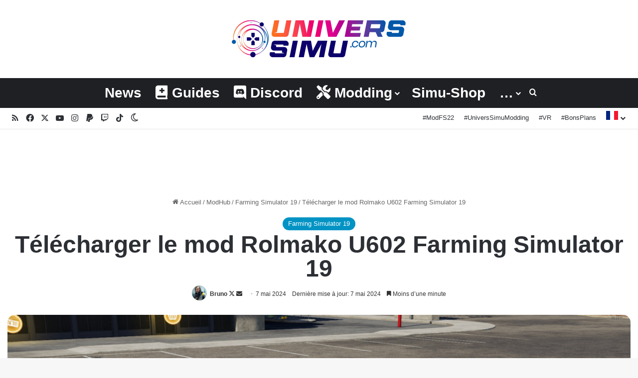

--- FILE ---
content_type: text/html; charset=UTF-8
request_url: https://www.univers-simu.com/modhub/farming-simulator-19/telecharger-le-mod-rolmako-u602-farming-simulator-19-77295/
body_size: 30211
content:
<!DOCTYPE html>
<html lang="fr-FR" class="" data-skin="light" prefix="og: https://ogp.me/ns#">
<head><meta charset="UTF-8" /><script type="343ae7bfce51d19c42b39138-text/javascript">if(navigator.userAgent.match(/MSIE|Internet Explorer/i)||navigator.userAgent.match(/Trident\/7\..*?rv:11/i)){var href=document.location.href;if(!href.match(/[?&]nowprocket/)){if(href.indexOf("?")==-1){if(href.indexOf("#")==-1){document.location.href=href+"?nowprocket=1"}else{document.location.href=href.replace("#","?nowprocket=1#")}}else{if(href.indexOf("#")==-1){document.location.href=href+"&nowprocket=1"}else{document.location.href=href.replace("#","&nowprocket=1#")}}}}</script><script type="343ae7bfce51d19c42b39138-text/javascript">(()=>{class RocketLazyLoadScripts{constructor(){this.v="2.0.3",this.userEvents=["keydown","keyup","mousedown","mouseup","mousemove","mouseover","mouseenter","mouseout","mouseleave","touchmove","touchstart","touchend","touchcancel","wheel","click","dblclick","input","visibilitychange"],this.attributeEvents=["onblur","onclick","oncontextmenu","ondblclick","onfocus","onmousedown","onmouseenter","onmouseleave","onmousemove","onmouseout","onmouseover","onmouseup","onmousewheel","onscroll","onsubmit"]}async t(){this.i(),this.o(),/iP(ad|hone)/.test(navigator.userAgent)&&this.h(),this.u(),this.l(this),this.m(),this.k(this),this.p(this),this._(),await Promise.all([this.R(),this.L()]),this.lastBreath=Date.now(),this.S(this),this.P(),this.D(),this.O(),this.M(),await this.C(this.delayedScripts.normal),await this.C(this.delayedScripts.defer),await this.C(this.delayedScripts.async),this.F("domReady"),await this.T(),await this.j(),await this.I(),this.F("windowLoad"),await this.A(),window.dispatchEvent(new Event("rocket-allScriptsLoaded")),this.everythingLoaded=!0,this.lastTouchEnd&&await new Promise((t=>setTimeout(t,500-Date.now()+this.lastTouchEnd))),this.H(),this.F("all"),this.U(),this.W()}i(){this.CSPIssue=sessionStorage.getItem("rocketCSPIssue"),document.addEventListener("securitypolicyviolation",(t=>{this.CSPIssue||"script-src-elem"!==t.violatedDirective||"data"!==t.blockedURI||(this.CSPIssue=!0,sessionStorage.setItem("rocketCSPIssue",!0))}),{isRocket:!0})}o(){window.addEventListener("pageshow",(t=>{this.persisted=t.persisted,this.realWindowLoadedFired=!0}),{isRocket:!0}),window.addEventListener("pagehide",(()=>{this.onFirstUserAction=null}),{isRocket:!0})}h(){let t;function e(e){t=e}window.addEventListener("touchstart",e,{isRocket:!0}),window.addEventListener("touchend",(function i(o){Math.abs(o.changedTouches[0].pageX-t.changedTouches[0].pageX)<10&&Math.abs(o.changedTouches[0].pageY-t.changedTouches[0].pageY)<10&&o.timeStamp-t.timeStamp<200&&(o.target.dispatchEvent(new PointerEvent("click",{target:o.target,bubbles:!0,cancelable:!0,detail:1})),event.preventDefault(),window.removeEventListener("touchstart",e,{isRocket:!0}),window.removeEventListener("touchend",i,{isRocket:!0}))}),{isRocket:!0})}q(t){this.userActionTriggered||("mousemove"!==t.type||this.firstMousemoveIgnored?"keyup"===t.type||"mouseover"===t.type||"mouseout"===t.type||(this.userActionTriggered=!0,this.onFirstUserAction&&this.onFirstUserAction()):this.firstMousemoveIgnored=!0),"click"===t.type&&t.preventDefault(),this.savedUserEvents.length>0&&(t.stopPropagation(),t.stopImmediatePropagation()),"touchstart"===this.lastEvent&&"touchend"===t.type&&(this.lastTouchEnd=Date.now()),"click"===t.type&&(this.lastTouchEnd=0),this.lastEvent=t.type,this.savedUserEvents.push(t)}u(){this.savedUserEvents=[],this.userEventHandler=this.q.bind(this),this.userEvents.forEach((t=>window.addEventListener(t,this.userEventHandler,{passive:!1,isRocket:!0})))}U(){this.userEvents.forEach((t=>window.removeEventListener(t,this.userEventHandler,{passive:!1,isRocket:!0}))),this.savedUserEvents.forEach((t=>{t.target.dispatchEvent(new window[t.constructor.name](t.type,t))}))}m(){this.eventsMutationObserver=new MutationObserver((t=>{const e="return false";for(const i of t){if("attributes"===i.type){const t=i.target.getAttribute(i.attributeName);t&&t!==e&&(i.target.setAttribute("data-rocket-"+i.attributeName,t),i.target["rocket"+i.attributeName]=new Function("event",t),i.target.setAttribute(i.attributeName,e))}"childList"===i.type&&i.addedNodes.forEach((t=>{if(t.nodeType===Node.ELEMENT_NODE)for(const i of t.attributes)this.attributeEvents.includes(i.name)&&i.value&&""!==i.value&&(t.setAttribute("data-rocket-"+i.name,i.value),t["rocket"+i.name]=new Function("event",i.value),t.setAttribute(i.name,e))}))}})),this.eventsMutationObserver.observe(document,{subtree:!0,childList:!0,attributeFilter:this.attributeEvents})}H(){this.eventsMutationObserver.disconnect(),this.attributeEvents.forEach((t=>{document.querySelectorAll("[data-rocket-"+t+"]").forEach((e=>{e.setAttribute(t,e.getAttribute("data-rocket-"+t)),e.removeAttribute("data-rocket-"+t)}))}))}k(t){Object.defineProperty(HTMLElement.prototype,"onclick",{get(){return this.rocketonclick||null},set(e){this.rocketonclick=e,this.setAttribute(t.everythingLoaded?"onclick":"data-rocket-onclick","this.rocketonclick(event)")}})}S(t){function e(e,i){let o=e[i];e[i]=null,Object.defineProperty(e,i,{get:()=>o,set(s){t.everythingLoaded?o=s:e["rocket"+i]=o=s}})}e(document,"onreadystatechange"),e(window,"onload"),e(window,"onpageshow");try{Object.defineProperty(document,"readyState",{get:()=>t.rocketReadyState,set(e){t.rocketReadyState=e},configurable:!0}),document.readyState="loading"}catch(t){console.log("WPRocket DJE readyState conflict, bypassing")}}l(t){this.originalAddEventListener=EventTarget.prototype.addEventListener,this.originalRemoveEventListener=EventTarget.prototype.removeEventListener,this.savedEventListeners=[],EventTarget.prototype.addEventListener=function(e,i,o){o&&o.isRocket||!t.B(e,this)&&!t.userEvents.includes(e)||t.B(e,this)&&!t.userActionTriggered||e.startsWith("rocket-")||t.everythingLoaded?t.originalAddEventListener.call(this,e,i,o):t.savedEventListeners.push({target:this,remove:!1,type:e,func:i,options:o})},EventTarget.prototype.removeEventListener=function(e,i,o){o&&o.isRocket||!t.B(e,this)&&!t.userEvents.includes(e)||t.B(e,this)&&!t.userActionTriggered||e.startsWith("rocket-")||t.everythingLoaded?t.originalRemoveEventListener.call(this,e,i,o):t.savedEventListeners.push({target:this,remove:!0,type:e,func:i,options:o})}}F(t){"all"===t&&(EventTarget.prototype.addEventListener=this.originalAddEventListener,EventTarget.prototype.removeEventListener=this.originalRemoveEventListener),this.savedEventListeners=this.savedEventListeners.filter((e=>{let i=e.type,o=e.target||window;return"domReady"===t&&"DOMContentLoaded"!==i&&"readystatechange"!==i||("windowLoad"===t&&"load"!==i&&"readystatechange"!==i&&"pageshow"!==i||(this.B(i,o)&&(i="rocket-"+i),e.remove?o.removeEventListener(i,e.func,e.options):o.addEventListener(i,e.func,e.options),!1))}))}p(t){let e;function i(e){return t.everythingLoaded?e:e.split(" ").map((t=>"load"===t||t.startsWith("load.")?"rocket-jquery-load":t)).join(" ")}function o(o){function s(e){const s=o.fn[e];o.fn[e]=o.fn.init.prototype[e]=function(){return this[0]===window&&t.userActionTriggered&&("string"==typeof arguments[0]||arguments[0]instanceof String?arguments[0]=i(arguments[0]):"object"==typeof arguments[0]&&Object.keys(arguments[0]).forEach((t=>{const e=arguments[0][t];delete arguments[0][t],arguments[0][i(t)]=e}))),s.apply(this,arguments),this}}if(o&&o.fn&&!t.allJQueries.includes(o)){const e={DOMContentLoaded:[],"rocket-DOMContentLoaded":[]};for(const t in e)document.addEventListener(t,(()=>{e[t].forEach((t=>t()))}),{isRocket:!0});o.fn.ready=o.fn.init.prototype.ready=function(i){function s(){parseInt(o.fn.jquery)>2?setTimeout((()=>i.bind(document)(o))):i.bind(document)(o)}return t.realDomReadyFired?!t.userActionTriggered||t.fauxDomReadyFired?s():e["rocket-DOMContentLoaded"].push(s):e.DOMContentLoaded.push(s),o([])},s("on"),s("one"),s("off"),t.allJQueries.push(o)}e=o}t.allJQueries=[],o(window.jQuery),Object.defineProperty(window,"jQuery",{get:()=>e,set(t){o(t)}})}P(){const t=new Map;document.write=document.writeln=function(e){const i=document.currentScript,o=document.createRange(),s=i.parentElement;let n=t.get(i);void 0===n&&(n=i.nextSibling,t.set(i,n));const c=document.createDocumentFragment();o.setStart(c,0),c.appendChild(o.createContextualFragment(e)),s.insertBefore(c,n)}}async R(){return new Promise((t=>{this.userActionTriggered?t():this.onFirstUserAction=t}))}async L(){return new Promise((t=>{document.addEventListener("DOMContentLoaded",(()=>{this.realDomReadyFired=!0,t()}),{isRocket:!0})}))}async I(){return this.realWindowLoadedFired?Promise.resolve():new Promise((t=>{window.addEventListener("load",t,{isRocket:!0})}))}M(){this.pendingScripts=[];this.scriptsMutationObserver=new MutationObserver((t=>{for(const e of t)e.addedNodes.forEach((t=>{"SCRIPT"!==t.tagName||t.noModule||t.isWPRocket||this.pendingScripts.push({script:t,promise:new Promise((e=>{const i=()=>{const i=this.pendingScripts.findIndex((e=>e.script===t));i>=0&&this.pendingScripts.splice(i,1),e()};t.addEventListener("load",i,{isRocket:!0}),t.addEventListener("error",i,{isRocket:!0}),setTimeout(i,1e3)}))})}))})),this.scriptsMutationObserver.observe(document,{childList:!0,subtree:!0})}async j(){await this.J(),this.pendingScripts.length?(await this.pendingScripts[0].promise,await this.j()):this.scriptsMutationObserver.disconnect()}D(){this.delayedScripts={normal:[],async:[],defer:[]},document.querySelectorAll("script[type$=rocketlazyloadscript]").forEach((t=>{t.hasAttribute("data-rocket-src")?t.hasAttribute("async")&&!1!==t.async?this.delayedScripts.async.push(t):t.hasAttribute("defer")&&!1!==t.defer||"module"===t.getAttribute("data-rocket-type")?this.delayedScripts.defer.push(t):this.delayedScripts.normal.push(t):this.delayedScripts.normal.push(t)}))}async _(){await this.L();let t=[];document.querySelectorAll("script[type$=rocketlazyloadscript][data-rocket-src]").forEach((e=>{let i=e.getAttribute("data-rocket-src");if(i&&!i.startsWith("data:")){i.startsWith("//")&&(i=location.protocol+i);try{const o=new URL(i).origin;o!==location.origin&&t.push({src:o,crossOrigin:e.crossOrigin||"module"===e.getAttribute("data-rocket-type")})}catch(t){}}})),t=[...new Map(t.map((t=>[JSON.stringify(t),t]))).values()],this.N(t,"preconnect")}async $(t){if(await this.G(),!0!==t.noModule||!("noModule"in HTMLScriptElement.prototype))return new Promise((e=>{let i;function o(){(i||t).setAttribute("data-rocket-status","executed"),e()}try{if(navigator.userAgent.includes("Firefox/")||""===navigator.vendor||this.CSPIssue)i=document.createElement("script"),[...t.attributes].forEach((t=>{let e=t.nodeName;"type"!==e&&("data-rocket-type"===e&&(e="type"),"data-rocket-src"===e&&(e="src"),i.setAttribute(e,t.nodeValue))})),t.text&&(i.text=t.text),t.nonce&&(i.nonce=t.nonce),i.hasAttribute("src")?(i.addEventListener("load",o,{isRocket:!0}),i.addEventListener("error",(()=>{i.setAttribute("data-rocket-status","failed-network"),e()}),{isRocket:!0}),setTimeout((()=>{i.isConnected||e()}),1)):(i.text=t.text,o()),i.isWPRocket=!0,t.parentNode.replaceChild(i,t);else{const i=t.getAttribute("data-rocket-type"),s=t.getAttribute("data-rocket-src");i?(t.type=i,t.removeAttribute("data-rocket-type")):t.removeAttribute("type"),t.addEventListener("load",o,{isRocket:!0}),t.addEventListener("error",(i=>{this.CSPIssue&&i.target.src.startsWith("data:")?(console.log("WPRocket: CSP fallback activated"),t.removeAttribute("src"),this.$(t).then(e)):(t.setAttribute("data-rocket-status","failed-network"),e())}),{isRocket:!0}),s?(t.fetchPriority="high",t.removeAttribute("data-rocket-src"),t.src=s):t.src="data:text/javascript;base64,"+window.btoa(unescape(encodeURIComponent(t.text)))}}catch(i){t.setAttribute("data-rocket-status","failed-transform"),e()}}));t.setAttribute("data-rocket-status","skipped")}async C(t){const e=t.shift();return e?(e.isConnected&&await this.$(e),this.C(t)):Promise.resolve()}O(){this.N([...this.delayedScripts.normal,...this.delayedScripts.defer,...this.delayedScripts.async],"preload")}N(t,e){this.trash=this.trash||[];let i=!0;var o=document.createDocumentFragment();t.forEach((t=>{const s=t.getAttribute&&t.getAttribute("data-rocket-src")||t.src;if(s&&!s.startsWith("data:")){const n=document.createElement("link");n.href=s,n.rel=e,"preconnect"!==e&&(n.as="script",n.fetchPriority=i?"high":"low"),t.getAttribute&&"module"===t.getAttribute("data-rocket-type")&&(n.crossOrigin=!0),t.crossOrigin&&(n.crossOrigin=t.crossOrigin),t.integrity&&(n.integrity=t.integrity),t.nonce&&(n.nonce=t.nonce),o.appendChild(n),this.trash.push(n),i=!1}})),document.head.appendChild(o)}W(){this.trash.forEach((t=>t.remove()))}async T(){try{document.readyState="interactive"}catch(t){}this.fauxDomReadyFired=!0;try{await this.G(),document.dispatchEvent(new Event("rocket-readystatechange")),await this.G(),document.rocketonreadystatechange&&document.rocketonreadystatechange(),await this.G(),document.dispatchEvent(new Event("rocket-DOMContentLoaded")),await this.G(),window.dispatchEvent(new Event("rocket-DOMContentLoaded"))}catch(t){console.error(t)}}async A(){try{document.readyState="complete"}catch(t){}try{await this.G(),document.dispatchEvent(new Event("rocket-readystatechange")),await this.G(),document.rocketonreadystatechange&&document.rocketonreadystatechange(),await this.G(),window.dispatchEvent(new Event("rocket-load")),await this.G(),window.rocketonload&&window.rocketonload(),await this.G(),this.allJQueries.forEach((t=>t(window).trigger("rocket-jquery-load"))),await this.G();const t=new Event("rocket-pageshow");t.persisted=this.persisted,window.dispatchEvent(t),await this.G(),window.rocketonpageshow&&window.rocketonpageshow({persisted:this.persisted})}catch(t){console.error(t)}}async G(){Date.now()-this.lastBreath>45&&(await this.J(),this.lastBreath=Date.now())}async J(){return document.hidden?new Promise((t=>setTimeout(t))):new Promise((t=>requestAnimationFrame(t)))}B(t,e){return e===document&&"readystatechange"===t||(e===document&&"DOMContentLoaded"===t||(e===window&&"DOMContentLoaded"===t||(e===window&&"load"===t||e===window&&"pageshow"===t)))}static run(){(new RocketLazyLoadScripts).t()}}RocketLazyLoadScripts.run()})();</script>
	
	<link rel="profile" href="https://gmpg.org/xfn/11" />
	
<meta http-equiv='x-dns-prefetch-control' content='on'>
<link rel='dns-prefetch' href='//cdnjs.cloudflare.com' />
<link rel='dns-prefetch' href='//ajax.googleapis.com' />
<link rel='dns-prefetch' href='//fonts.googleapis.com' />
<link rel='dns-prefetch' href='//fonts.gstatic.com' />
<link rel='dns-prefetch' href='//s.gravatar.com' />
<link rel='dns-prefetch' href='//www.google-analytics.com' />
<link rel='preload' as='font' href='https://www.univers-simu.com/wp-content/themes/jannah/assets/fonts/tielabs-fonticon/tielabs-fonticon.woff' type='font/woff' crossorigin='anonymous' />
<link rel='preload' as='font' href='https://www.univers-simu.com/wp-content/themes/jannah/assets/fonts/fontawesome/fa-solid-900.woff2' type='font/woff2' crossorigin='anonymous' />
<link rel='preload' as='font' href='https://www.univers-simu.com/wp-content/themes/jannah/assets/fonts/fontawesome/fa-brands-400.woff2' type='font/woff2' crossorigin='anonymous' />
<link rel='preload' as='font' href='https://www.univers-simu.com/wp-content/themes/jannah/assets/fonts/fontawesome/fa-regular-400.woff2' type='font/woff2' crossorigin='anonymous' />
<link rel='preload' as='script' href='https://ajax.googleapis.com/ajax/libs/webfont/1/webfont.js'>
<meta name="uri-translation" content="on" /><link rel="alternate" hreflang="fr" href="https://www.univers-simu.com/modhub/farming-simulator-19/telecharger-le-mod-rolmako-u602-farming-simulator-19-77295/" />
<link rel="alternate" hreflang="en" href="https://www.univers-simu.com/en/modhub/farming-simulator-19/telecharger-le-mod-rolmako-u602-farming-simulator-19-77295/" />

<!-- Optimisation des moteurs de recherche par Rank Math - https://rankmath.com/ -->
<title>Télécharger le mod Rolmako U602 Farming Simulator 19</title>
<meta name="description" content="Télécharger sur le modhub officiel"/>
<meta name="robots" content="follow, index, max-snippet:-1, max-video-preview:-1, max-image-preview:large"/>
<link rel="canonical" href="https://www.univers-simu.com/modhub/farming-simulator-19/telecharger-le-mod-rolmako-u602-farming-simulator-19-77295/" />
<meta property="og:locale" content="fr_FR" />
<meta property="og:type" content="article" />
<meta property="og:title" content="Télécharger le mod Rolmako U602 Farming Simulator 19" />
<meta property="og:description" content="Télécharger sur le modhub officiel" />
<meta property="og:url" content="https://www.univers-simu.com/modhub/farming-simulator-19/telecharger-le-mod-rolmako-u602-farming-simulator-19-77295/" />
<meta property="og:site_name" content="Univers-Simu.com" />
<meta property="article:publisher" content="https://www.facebook.com/UniversSimu/" />
<meta property="article:author" content="https://www.facebook.com/bruno.nouki" />
<meta property="article:section" content="Farming Simulator 19" />
<meta property="fb:app_id" content="330400707448793" />
<meta property="og:image" content="https://www.univers-simu.com/wp-content/uploads/2024/05/1715071877_184_screenshot0.jpg" />
<meta property="og:image:secure_url" content="https://www.univers-simu.com/wp-content/uploads/2024/05/1715071877_184_screenshot0.jpg" />
<meta property="og:image:width" content="1024" />
<meta property="og:image:height" content="576" />
<meta property="og:image:alt" content="Télécharger le mod Rolmako U602
 Farming Simulator 19" />
<meta property="og:image:type" content="image/jpeg" />
<meta property="article:published_time" content="2024-05-07T10:51:19+02:00" />
<meta name="twitter:card" content="summary_large_image" />
<meta name="twitter:title" content="Télécharger le mod Rolmako U602 Farming Simulator 19" />
<meta name="twitter:description" content="Télécharger sur le modhub officiel" />
<meta name="twitter:site" content="@UniversSimu" />
<meta name="twitter:creator" content="@UniversSimu" />
<meta name="twitter:image" content="https://www.univers-simu.com/wp-content/uploads/2024/05/1715071877_184_screenshot0.jpg" />
<script type="application/ld+json" class="rank-math-schema">{"@context":"https://schema.org","@graph":[{"@type":"Place","@id":"https://www.univers-simu.com/#place","address":{"@type":"PostalAddress","streetAddress":"21b les corv\u00e9es","postalCode":"22510","addressCountry":"Saint-Trimo\u00ebl"}},{"@type":["NewsMediaOrganization","Organization"],"@id":"https://www.univers-simu.com/#organization","name":"Univers-Simu.com","url":"https://www.univers-simu.com","sameAs":["https://www.facebook.com/UniversSimu/","https://twitter.com/UniversSimu"],"email":"bruno@univers-simu.com","address":{"@type":"PostalAddress","streetAddress":"21b les corv\u00e9es","postalCode":"22510","addressCountry":"Saint-Trimo\u00ebl"},"logo":{"@type":"ImageObject","@id":"https://www.univers-simu.com/#logo","url":"https://www.univers-simu.com/wp-content/uploads/2021/06/logo_univers_simu_500px.png","contentUrl":"https://www.univers-simu.com/wp-content/uploads/2021/06/logo_univers_simu_500px.png","caption":"Univers-Simu.com","inLanguage":"fr-FR","width":"500","height":"88"},"contactPoint":[{"@type":"ContactPoint","telephone":"+33615546726","contactType":"customer support"}],"location":{"@id":"https://www.univers-simu.com/#place"}},{"@type":"WebSite","@id":"https://www.univers-simu.com/#website","url":"https://www.univers-simu.com","name":"Univers-Simu.com","publisher":{"@id":"https://www.univers-simu.com/#organization"},"inLanguage":"fr-FR"},{"@type":"ImageObject","@id":"https://www.univers-simu.com/wp-content/uploads/2024/05/1715071877_184_screenshot0.jpg","url":"https://www.univers-simu.com/wp-content/uploads/2024/05/1715071877_184_screenshot0.jpg","width":"1024","height":"576","inLanguage":"fr-FR"},{"@type":"BreadcrumbList","@id":"https://www.univers-simu.com/modhub/farming-simulator-19/telecharger-le-mod-rolmako-u602-farming-simulator-19-77295/#breadcrumb","itemListElement":[{"@type":"ListItem","position":"1","item":{"@id":"https://www.univers-simu.com","name":"Home"}},{"@type":"ListItem","position":"2","item":{"@id":"https://www.univers-simu.com/modhub/farming-simulator-19/","name":"Farming Simulator 19"}},{"@type":"ListItem","position":"3","item":{"@id":"https://www.univers-simu.com/modhub/farming-simulator-19/telecharger-le-mod-rolmako-u602-farming-simulator-19-77295/","name":"T\u00e9l\u00e9charger le mod Rolmako U602\n Farming Simulator 19"}}]},{"@type":"WebPage","@id":"https://www.univers-simu.com/modhub/farming-simulator-19/telecharger-le-mod-rolmako-u602-farming-simulator-19-77295/#webpage","url":"https://www.univers-simu.com/modhub/farming-simulator-19/telecharger-le-mod-rolmako-u602-farming-simulator-19-77295/","name":"T\u00e9l\u00e9charger le mod Rolmako U602 Farming Simulator 19","datePublished":"2024-05-07T10:51:19+02:00","dateModified":"2024-05-07T10:51:19+02:00","isPartOf":{"@id":"https://www.univers-simu.com/#website"},"primaryImageOfPage":{"@id":"https://www.univers-simu.com/wp-content/uploads/2024/05/1715071877_184_screenshot0.jpg"},"inLanguage":"fr-FR","breadcrumb":{"@id":"https://www.univers-simu.com/modhub/farming-simulator-19/telecharger-le-mod-rolmako-u602-farming-simulator-19-77295/#breadcrumb"}},{"@type":"Person","@id":"https://www.univers-simu.com/modhub/farming-simulator-19/telecharger-le-mod-rolmako-u602-farming-simulator-19-77295/#author","name":"Bruno","image":{"@type":"ImageObject","@id":"https://www.univers-simu.com/wp-content/uploads/2023/01/avatar_user_1_1673012052-96x96.jpg","url":"https://www.univers-simu.com/wp-content/uploads/2023/01/avatar_user_1_1673012052-96x96.jpg","caption":"Bruno","inLanguage":"fr-FR"},"sameAs":["https://www.univers-simu.com","https://www.facebook.com/bruno.nouki","https://twitter.com/https://twitter.com/UniversSimu"],"worksFor":{"@id":"https://www.univers-simu.com/#organization"}},{"@type":"NewsArticle","headline":"T\u00e9l\u00e9charger le mod Rolmako U602 Farming Simulator 19","datePublished":"2024-05-07T10:51:19+02:00","dateModified":"2024-05-07T10:51:19+02:00","articleSection":"Farming Simulator 19","author":{"@id":"https://www.univers-simu.com/modhub/farming-simulator-19/telecharger-le-mod-rolmako-u602-farming-simulator-19-77295/#author","name":"Bruno"},"publisher":{"@id":"https://www.univers-simu.com/#organization"},"description":"T\u00e9l\u00e9charger sur le modhub officiel","name":"T\u00e9l\u00e9charger le mod Rolmako U602 Farming Simulator 19","@id":"https://www.univers-simu.com/modhub/farming-simulator-19/telecharger-le-mod-rolmako-u602-farming-simulator-19-77295/#richSnippet","isPartOf":{"@id":"https://www.univers-simu.com/modhub/farming-simulator-19/telecharger-le-mod-rolmako-u602-farming-simulator-19-77295/#webpage"},"image":{"@id":"https://www.univers-simu.com/wp-content/uploads/2024/05/1715071877_184_screenshot0.jpg"},"inLanguage":"fr-FR","mainEntityOfPage":{"@id":"https://www.univers-simu.com/modhub/farming-simulator-19/telecharger-le-mod-rolmako-u602-farming-simulator-19-77295/#webpage"}}]}</script>
<!-- /Extension Rank Math WordPress SEO -->


<link rel="alternate" type="application/rss+xml" title="Univers-Simu.com &raquo; Flux" href="https://www.univers-simu.com/feed/" />
<link rel="alternate" type="application/rss+xml" title="Univers-Simu.com &raquo; Flux des commentaires" href="https://www.univers-simu.com/comments/feed/" />
		<script type="343ae7bfce51d19c42b39138-text/javascript">
			try {
				if( 'undefined' != typeof localStorage ){
					var tieSkin = localStorage.getItem('tie-skin');
				}

				
				var html = document.getElementsByTagName('html')[0].classList,
						htmlSkin = 'light';

				if( html.contains('dark-skin') ){
					htmlSkin = 'dark';
				}

				if( tieSkin != null && tieSkin != htmlSkin ){
					html.add('tie-skin-inverted');
					var tieSkinInverted = true;
				}

				if( tieSkin == 'dark' ){
					html.add('dark-skin');
				}
				else if( tieSkin == 'light' ){
					html.remove( 'dark-skin' );
				}
				
			} catch(e) { console.log( e ) }

		</script>
		
		<style type="text/css">
			:root{				
			--tie-preset-gradient-1: linear-gradient(135deg, rgba(6, 147, 227, 1) 0%, rgb(155, 81, 224) 100%);
			--tie-preset-gradient-2: linear-gradient(135deg, rgb(122, 220, 180) 0%, rgb(0, 208, 130) 100%);
			--tie-preset-gradient-3: linear-gradient(135deg, rgba(252, 185, 0, 1) 0%, rgba(255, 105, 0, 1) 100%);
			--tie-preset-gradient-4: linear-gradient(135deg, rgba(255, 105, 0, 1) 0%, rgb(207, 46, 46) 100%);
			--tie-preset-gradient-5: linear-gradient(135deg, rgb(238, 238, 238) 0%, rgb(169, 184, 195) 100%);
			--tie-preset-gradient-6: linear-gradient(135deg, rgb(74, 234, 220) 0%, rgb(151, 120, 209) 20%, rgb(207, 42, 186) 40%, rgb(238, 44, 130) 60%, rgb(251, 105, 98) 80%, rgb(254, 248, 76) 100%);
			--tie-preset-gradient-7: linear-gradient(135deg, rgb(255, 206, 236) 0%, rgb(152, 150, 240) 100%);
			--tie-preset-gradient-8: linear-gradient(135deg, rgb(254, 205, 165) 0%, rgb(254, 45, 45) 50%, rgb(107, 0, 62) 100%);
			--tie-preset-gradient-9: linear-gradient(135deg, rgb(255, 203, 112) 0%, rgb(199, 81, 192) 50%, rgb(65, 88, 208) 100%);
			--tie-preset-gradient-10: linear-gradient(135deg, rgb(255, 245, 203) 0%, rgb(182, 227, 212) 50%, rgb(51, 167, 181) 100%);
			--tie-preset-gradient-11: linear-gradient(135deg, rgb(202, 248, 128) 0%, rgb(113, 206, 126) 100%);
			--tie-preset-gradient-12: linear-gradient(135deg, rgb(2, 3, 129) 0%, rgb(40, 116, 252) 100%);
			--tie-preset-gradient-13: linear-gradient(135deg, #4D34FA, #ad34fa);
			--tie-preset-gradient-14: linear-gradient(135deg, #0057FF, #31B5FF);
			--tie-preset-gradient-15: linear-gradient(135deg, #FF007A, #FF81BD);
			--tie-preset-gradient-16: linear-gradient(135deg, #14111E, #4B4462);
			--tie-preset-gradient-17: linear-gradient(135deg, #F32758, #FFC581);

			
					--main-nav-background: #1f2024;
					--main-nav-secondry-background: rgba(0,0,0,0.2);
					--main-nav-primary-color: #0088ff;
					--main-nav-contrast-primary-color: #FFFFFF;
					--main-nav-text-color: #FFFFFF;
					--main-nav-secondry-text-color: rgba(225,255,255,0.5);
					--main-nav-main-border-color: rgba(255,255,255,0.07);
					--main-nav-secondry-border-color: rgba(255,255,255,0.04);
				--tie-buttons-radius: 100px;
			}
		</style>
	<link rel="alternate" title="oEmbed (JSON)" type="application/json+oembed" href="https://www.univers-simu.com/wp-json/oembed/1.0/embed?url=https%3A%2F%2Fwww.univers-simu.com%2Fmodhub%2Ffarming-simulator-19%2Ftelecharger-le-mod-rolmako-u602-farming-simulator-19-77295%2F" />
<link rel="alternate" title="oEmbed (XML)" type="text/xml+oembed" href="https://www.univers-simu.com/wp-json/oembed/1.0/embed?url=https%3A%2F%2Fwww.univers-simu.com%2Fmodhub%2Ffarming-simulator-19%2Ftelecharger-le-mod-rolmako-u602-farming-simulator-19-77295%2F&#038;format=xml" />
<meta name="viewport" content="width=device-width, initial-scale=1.0" /><style id='wp-img-auto-sizes-contain-inline-css' type='text/css'>
img:is([sizes=auto i],[sizes^="auto," i]){contain-intrinsic-size:3000px 1500px}
/*# sourceURL=wp-img-auto-sizes-contain-inline-css */
</style>
<style id='wp-emoji-styles-inline-css' type='text/css'>

	img.wp-smiley, img.emoji {
		display: inline !important;
		border: none !important;
		box-shadow: none !important;
		height: 1em !important;
		width: 1em !important;
		margin: 0 0.07em !important;
		vertical-align: -0.1em !important;
		background: none !important;
		padding: 0 !important;
	}
/*# sourceURL=wp-emoji-styles-inline-css */
</style>
<style id='wp-block-library-inline-css' type='text/css'>
:root{--wp-block-synced-color:#7a00df;--wp-block-synced-color--rgb:122,0,223;--wp-bound-block-color:var(--wp-block-synced-color);--wp-editor-canvas-background:#ddd;--wp-admin-theme-color:#007cba;--wp-admin-theme-color--rgb:0,124,186;--wp-admin-theme-color-darker-10:#006ba1;--wp-admin-theme-color-darker-10--rgb:0,107,160.5;--wp-admin-theme-color-darker-20:#005a87;--wp-admin-theme-color-darker-20--rgb:0,90,135;--wp-admin-border-width-focus:2px}@media (min-resolution:192dpi){:root{--wp-admin-border-width-focus:1.5px}}.wp-element-button{cursor:pointer}:root .has-very-light-gray-background-color{background-color:#eee}:root .has-very-dark-gray-background-color{background-color:#313131}:root .has-very-light-gray-color{color:#eee}:root .has-very-dark-gray-color{color:#313131}:root .has-vivid-green-cyan-to-vivid-cyan-blue-gradient-background{background:linear-gradient(135deg,#00d084,#0693e3)}:root .has-purple-crush-gradient-background{background:linear-gradient(135deg,#34e2e4,#4721fb 50%,#ab1dfe)}:root .has-hazy-dawn-gradient-background{background:linear-gradient(135deg,#faaca8,#dad0ec)}:root .has-subdued-olive-gradient-background{background:linear-gradient(135deg,#fafae1,#67a671)}:root .has-atomic-cream-gradient-background{background:linear-gradient(135deg,#fdd79a,#004a59)}:root .has-nightshade-gradient-background{background:linear-gradient(135deg,#330968,#31cdcf)}:root .has-midnight-gradient-background{background:linear-gradient(135deg,#020381,#2874fc)}:root{--wp--preset--font-size--normal:16px;--wp--preset--font-size--huge:42px}.has-regular-font-size{font-size:1em}.has-larger-font-size{font-size:2.625em}.has-normal-font-size{font-size:var(--wp--preset--font-size--normal)}.has-huge-font-size{font-size:var(--wp--preset--font-size--huge)}.has-text-align-center{text-align:center}.has-text-align-left{text-align:left}.has-text-align-right{text-align:right}.has-fit-text{white-space:nowrap!important}#end-resizable-editor-section{display:none}.aligncenter{clear:both}.items-justified-left{justify-content:flex-start}.items-justified-center{justify-content:center}.items-justified-right{justify-content:flex-end}.items-justified-space-between{justify-content:space-between}.screen-reader-text{border:0;clip-path:inset(50%);height:1px;margin:-1px;overflow:hidden;padding:0;position:absolute;width:1px;word-wrap:normal!important}.screen-reader-text:focus{background-color:#ddd;clip-path:none;color:#444;display:block;font-size:1em;height:auto;left:5px;line-height:normal;padding:15px 23px 14px;text-decoration:none;top:5px;width:auto;z-index:100000}html :where(.has-border-color){border-style:solid}html :where([style*=border-top-color]){border-top-style:solid}html :where([style*=border-right-color]){border-right-style:solid}html :where([style*=border-bottom-color]){border-bottom-style:solid}html :where([style*=border-left-color]){border-left-style:solid}html :where([style*=border-width]){border-style:solid}html :where([style*=border-top-width]){border-top-style:solid}html :where([style*=border-right-width]){border-right-style:solid}html :where([style*=border-bottom-width]){border-bottom-style:solid}html :where([style*=border-left-width]){border-left-style:solid}html :where(img[class*=wp-image-]){height:auto;max-width:100%}:where(figure){margin:0 0 1em}html :where(.is-position-sticky){--wp-admin--admin-bar--position-offset:var(--wp-admin--admin-bar--height,0px)}@media screen and (max-width:600px){html :where(.is-position-sticky){--wp-admin--admin-bar--position-offset:0px}}

/*# sourceURL=wp-block-library-inline-css */
</style><style id='wp-block-gallery-inline-css' type='text/css'>
.blocks-gallery-grid:not(.has-nested-images),.wp-block-gallery:not(.has-nested-images){display:flex;flex-wrap:wrap;list-style-type:none;margin:0;padding:0}.blocks-gallery-grid:not(.has-nested-images) .blocks-gallery-image,.blocks-gallery-grid:not(.has-nested-images) .blocks-gallery-item,.wp-block-gallery:not(.has-nested-images) .blocks-gallery-image,.wp-block-gallery:not(.has-nested-images) .blocks-gallery-item{display:flex;flex-direction:column;flex-grow:1;justify-content:center;margin:0 1em 1em 0;position:relative;width:calc(50% - 1em)}.blocks-gallery-grid:not(.has-nested-images) .blocks-gallery-image:nth-of-type(2n),.blocks-gallery-grid:not(.has-nested-images) .blocks-gallery-item:nth-of-type(2n),.wp-block-gallery:not(.has-nested-images) .blocks-gallery-image:nth-of-type(2n),.wp-block-gallery:not(.has-nested-images) .blocks-gallery-item:nth-of-type(2n){margin-right:0}.blocks-gallery-grid:not(.has-nested-images) .blocks-gallery-image figure,.blocks-gallery-grid:not(.has-nested-images) .blocks-gallery-item figure,.wp-block-gallery:not(.has-nested-images) .blocks-gallery-image figure,.wp-block-gallery:not(.has-nested-images) .blocks-gallery-item figure{align-items:flex-end;display:flex;height:100%;justify-content:flex-start;margin:0}.blocks-gallery-grid:not(.has-nested-images) .blocks-gallery-image img,.blocks-gallery-grid:not(.has-nested-images) .blocks-gallery-item img,.wp-block-gallery:not(.has-nested-images) .blocks-gallery-image img,.wp-block-gallery:not(.has-nested-images) .blocks-gallery-item img{display:block;height:auto;max-width:100%;width:auto}.blocks-gallery-grid:not(.has-nested-images) .blocks-gallery-image figcaption,.blocks-gallery-grid:not(.has-nested-images) .blocks-gallery-item figcaption,.wp-block-gallery:not(.has-nested-images) .blocks-gallery-image figcaption,.wp-block-gallery:not(.has-nested-images) .blocks-gallery-item figcaption{background:linear-gradient(0deg,#000000b3,#0000004d 70%,#0000);bottom:0;box-sizing:border-box;color:#fff;font-size:.8em;margin:0;max-height:100%;overflow:auto;padding:3em .77em .7em;position:absolute;text-align:center;width:100%;z-index:2}.blocks-gallery-grid:not(.has-nested-images) .blocks-gallery-image figcaption img,.blocks-gallery-grid:not(.has-nested-images) .blocks-gallery-item figcaption img,.wp-block-gallery:not(.has-nested-images) .blocks-gallery-image figcaption img,.wp-block-gallery:not(.has-nested-images) .blocks-gallery-item figcaption img{display:inline}.blocks-gallery-grid:not(.has-nested-images) figcaption,.wp-block-gallery:not(.has-nested-images) figcaption{flex-grow:1}.blocks-gallery-grid:not(.has-nested-images).is-cropped .blocks-gallery-image a,.blocks-gallery-grid:not(.has-nested-images).is-cropped .blocks-gallery-image img,.blocks-gallery-grid:not(.has-nested-images).is-cropped .blocks-gallery-item a,.blocks-gallery-grid:not(.has-nested-images).is-cropped .blocks-gallery-item img,.wp-block-gallery:not(.has-nested-images).is-cropped .blocks-gallery-image a,.wp-block-gallery:not(.has-nested-images).is-cropped .blocks-gallery-image img,.wp-block-gallery:not(.has-nested-images).is-cropped .blocks-gallery-item a,.wp-block-gallery:not(.has-nested-images).is-cropped .blocks-gallery-item img{flex:1;height:100%;object-fit:cover;width:100%}.blocks-gallery-grid:not(.has-nested-images).columns-1 .blocks-gallery-image,.blocks-gallery-grid:not(.has-nested-images).columns-1 .blocks-gallery-item,.wp-block-gallery:not(.has-nested-images).columns-1 .blocks-gallery-image,.wp-block-gallery:not(.has-nested-images).columns-1 .blocks-gallery-item{margin-right:0;width:100%}@media (min-width:600px){.blocks-gallery-grid:not(.has-nested-images).columns-3 .blocks-gallery-image,.blocks-gallery-grid:not(.has-nested-images).columns-3 .blocks-gallery-item,.wp-block-gallery:not(.has-nested-images).columns-3 .blocks-gallery-image,.wp-block-gallery:not(.has-nested-images).columns-3 .blocks-gallery-item{margin-right:1em;width:calc(33.33333% - .66667em)}.blocks-gallery-grid:not(.has-nested-images).columns-4 .blocks-gallery-image,.blocks-gallery-grid:not(.has-nested-images).columns-4 .blocks-gallery-item,.wp-block-gallery:not(.has-nested-images).columns-4 .blocks-gallery-image,.wp-block-gallery:not(.has-nested-images).columns-4 .blocks-gallery-item{margin-right:1em;width:calc(25% - .75em)}.blocks-gallery-grid:not(.has-nested-images).columns-5 .blocks-gallery-image,.blocks-gallery-grid:not(.has-nested-images).columns-5 .blocks-gallery-item,.wp-block-gallery:not(.has-nested-images).columns-5 .blocks-gallery-image,.wp-block-gallery:not(.has-nested-images).columns-5 .blocks-gallery-item{margin-right:1em;width:calc(20% - .8em)}.blocks-gallery-grid:not(.has-nested-images).columns-6 .blocks-gallery-image,.blocks-gallery-grid:not(.has-nested-images).columns-6 .blocks-gallery-item,.wp-block-gallery:not(.has-nested-images).columns-6 .blocks-gallery-image,.wp-block-gallery:not(.has-nested-images).columns-6 .blocks-gallery-item{margin-right:1em;width:calc(16.66667% - .83333em)}.blocks-gallery-grid:not(.has-nested-images).columns-7 .blocks-gallery-image,.blocks-gallery-grid:not(.has-nested-images).columns-7 .blocks-gallery-item,.wp-block-gallery:not(.has-nested-images).columns-7 .blocks-gallery-image,.wp-block-gallery:not(.has-nested-images).columns-7 .blocks-gallery-item{margin-right:1em;width:calc(14.28571% - .85714em)}.blocks-gallery-grid:not(.has-nested-images).columns-8 .blocks-gallery-image,.blocks-gallery-grid:not(.has-nested-images).columns-8 .blocks-gallery-item,.wp-block-gallery:not(.has-nested-images).columns-8 .blocks-gallery-image,.wp-block-gallery:not(.has-nested-images).columns-8 .blocks-gallery-item{margin-right:1em;width:calc(12.5% - .875em)}.blocks-gallery-grid:not(.has-nested-images).columns-1 .blocks-gallery-image:nth-of-type(1n),.blocks-gallery-grid:not(.has-nested-images).columns-1 .blocks-gallery-item:nth-of-type(1n),.blocks-gallery-grid:not(.has-nested-images).columns-2 .blocks-gallery-image:nth-of-type(2n),.blocks-gallery-grid:not(.has-nested-images).columns-2 .blocks-gallery-item:nth-of-type(2n),.blocks-gallery-grid:not(.has-nested-images).columns-3 .blocks-gallery-image:nth-of-type(3n),.blocks-gallery-grid:not(.has-nested-images).columns-3 .blocks-gallery-item:nth-of-type(3n),.blocks-gallery-grid:not(.has-nested-images).columns-4 .blocks-gallery-image:nth-of-type(4n),.blocks-gallery-grid:not(.has-nested-images).columns-4 .blocks-gallery-item:nth-of-type(4n),.blocks-gallery-grid:not(.has-nested-images).columns-5 .blocks-gallery-image:nth-of-type(5n),.blocks-gallery-grid:not(.has-nested-images).columns-5 .blocks-gallery-item:nth-of-type(5n),.blocks-gallery-grid:not(.has-nested-images).columns-6 .blocks-gallery-image:nth-of-type(6n),.blocks-gallery-grid:not(.has-nested-images).columns-6 .blocks-gallery-item:nth-of-type(6n),.blocks-gallery-grid:not(.has-nested-images).columns-7 .blocks-gallery-image:nth-of-type(7n),.blocks-gallery-grid:not(.has-nested-images).columns-7 .blocks-gallery-item:nth-of-type(7n),.blocks-gallery-grid:not(.has-nested-images).columns-8 .blocks-gallery-image:nth-of-type(8n),.blocks-gallery-grid:not(.has-nested-images).columns-8 .blocks-gallery-item:nth-of-type(8n),.wp-block-gallery:not(.has-nested-images).columns-1 .blocks-gallery-image:nth-of-type(1n),.wp-block-gallery:not(.has-nested-images).columns-1 .blocks-gallery-item:nth-of-type(1n),.wp-block-gallery:not(.has-nested-images).columns-2 .blocks-gallery-image:nth-of-type(2n),.wp-block-gallery:not(.has-nested-images).columns-2 .blocks-gallery-item:nth-of-type(2n),.wp-block-gallery:not(.has-nested-images).columns-3 .blocks-gallery-image:nth-of-type(3n),.wp-block-gallery:not(.has-nested-images).columns-3 .blocks-gallery-item:nth-of-type(3n),.wp-block-gallery:not(.has-nested-images).columns-4 .blocks-gallery-image:nth-of-type(4n),.wp-block-gallery:not(.has-nested-images).columns-4 .blocks-gallery-item:nth-of-type(4n),.wp-block-gallery:not(.has-nested-images).columns-5 .blocks-gallery-image:nth-of-type(5n),.wp-block-gallery:not(.has-nested-images).columns-5 .blocks-gallery-item:nth-of-type(5n),.wp-block-gallery:not(.has-nested-images).columns-6 .blocks-gallery-image:nth-of-type(6n),.wp-block-gallery:not(.has-nested-images).columns-6 .blocks-gallery-item:nth-of-type(6n),.wp-block-gallery:not(.has-nested-images).columns-7 .blocks-gallery-image:nth-of-type(7n),.wp-block-gallery:not(.has-nested-images).columns-7 .blocks-gallery-item:nth-of-type(7n),.wp-block-gallery:not(.has-nested-images).columns-8 .blocks-gallery-image:nth-of-type(8n),.wp-block-gallery:not(.has-nested-images).columns-8 .blocks-gallery-item:nth-of-type(8n){margin-right:0}}.blocks-gallery-grid:not(.has-nested-images) .blocks-gallery-image:last-child,.blocks-gallery-grid:not(.has-nested-images) .blocks-gallery-item:last-child,.wp-block-gallery:not(.has-nested-images) .blocks-gallery-image:last-child,.wp-block-gallery:not(.has-nested-images) .blocks-gallery-item:last-child{margin-right:0}.blocks-gallery-grid:not(.has-nested-images).alignleft,.blocks-gallery-grid:not(.has-nested-images).alignright,.wp-block-gallery:not(.has-nested-images).alignleft,.wp-block-gallery:not(.has-nested-images).alignright{max-width:420px;width:100%}.blocks-gallery-grid:not(.has-nested-images).aligncenter .blocks-gallery-item figure,.wp-block-gallery:not(.has-nested-images).aligncenter .blocks-gallery-item figure{justify-content:center}.wp-block-gallery:not(.is-cropped) .blocks-gallery-item{align-self:flex-start}figure.wp-block-gallery.has-nested-images{align-items:normal}.wp-block-gallery.has-nested-images figure.wp-block-image:not(#individual-image){margin:0;width:calc(50% - var(--wp--style--unstable-gallery-gap, 16px)/2)}.wp-block-gallery.has-nested-images figure.wp-block-image{box-sizing:border-box;display:flex;flex-direction:column;flex-grow:1;justify-content:center;max-width:100%;position:relative}.wp-block-gallery.has-nested-images figure.wp-block-image>a,.wp-block-gallery.has-nested-images figure.wp-block-image>div{flex-direction:column;flex-grow:1;margin:0}.wp-block-gallery.has-nested-images figure.wp-block-image img{display:block;height:auto;max-width:100%!important;width:auto}.wp-block-gallery.has-nested-images figure.wp-block-image figcaption,.wp-block-gallery.has-nested-images figure.wp-block-image:has(figcaption):before{bottom:0;left:0;max-height:100%;position:absolute;right:0}.wp-block-gallery.has-nested-images figure.wp-block-image:has(figcaption):before{backdrop-filter:blur(3px);content:"";height:100%;-webkit-mask-image:linear-gradient(0deg,#000 20%,#0000);mask-image:linear-gradient(0deg,#000 20%,#0000);max-height:40%;pointer-events:none}.wp-block-gallery.has-nested-images figure.wp-block-image figcaption{box-sizing:border-box;color:#fff;font-size:13px;margin:0;overflow:auto;padding:1em;text-align:center;text-shadow:0 0 1.5px #000}.wp-block-gallery.has-nested-images figure.wp-block-image figcaption::-webkit-scrollbar{height:12px;width:12px}.wp-block-gallery.has-nested-images figure.wp-block-image figcaption::-webkit-scrollbar-track{background-color:initial}.wp-block-gallery.has-nested-images figure.wp-block-image figcaption::-webkit-scrollbar-thumb{background-clip:padding-box;background-color:initial;border:3px solid #0000;border-radius:8px}.wp-block-gallery.has-nested-images figure.wp-block-image figcaption:focus-within::-webkit-scrollbar-thumb,.wp-block-gallery.has-nested-images figure.wp-block-image figcaption:focus::-webkit-scrollbar-thumb,.wp-block-gallery.has-nested-images figure.wp-block-image figcaption:hover::-webkit-scrollbar-thumb{background-color:#fffc}.wp-block-gallery.has-nested-images figure.wp-block-image figcaption{scrollbar-color:#0000 #0000;scrollbar-gutter:stable both-edges;scrollbar-width:thin}.wp-block-gallery.has-nested-images figure.wp-block-image figcaption:focus,.wp-block-gallery.has-nested-images figure.wp-block-image figcaption:focus-within,.wp-block-gallery.has-nested-images figure.wp-block-image figcaption:hover{scrollbar-color:#fffc #0000}.wp-block-gallery.has-nested-images figure.wp-block-image figcaption{will-change:transform}@media (hover:none){.wp-block-gallery.has-nested-images figure.wp-block-image figcaption{scrollbar-color:#fffc #0000}}.wp-block-gallery.has-nested-images figure.wp-block-image figcaption{background:linear-gradient(0deg,#0006,#0000)}.wp-block-gallery.has-nested-images figure.wp-block-image figcaption img{display:inline}.wp-block-gallery.has-nested-images figure.wp-block-image figcaption a{color:inherit}.wp-block-gallery.has-nested-images figure.wp-block-image.has-custom-border img{box-sizing:border-box}.wp-block-gallery.has-nested-images figure.wp-block-image.has-custom-border>a,.wp-block-gallery.has-nested-images figure.wp-block-image.has-custom-border>div,.wp-block-gallery.has-nested-images figure.wp-block-image.is-style-rounded>a,.wp-block-gallery.has-nested-images figure.wp-block-image.is-style-rounded>div{flex:1 1 auto}.wp-block-gallery.has-nested-images figure.wp-block-image.has-custom-border figcaption,.wp-block-gallery.has-nested-images figure.wp-block-image.is-style-rounded figcaption{background:none;color:inherit;flex:initial;margin:0;padding:10px 10px 9px;position:relative;text-shadow:none}.wp-block-gallery.has-nested-images figure.wp-block-image.has-custom-border:before,.wp-block-gallery.has-nested-images figure.wp-block-image.is-style-rounded:before{content:none}.wp-block-gallery.has-nested-images figcaption{flex-basis:100%;flex-grow:1;text-align:center}.wp-block-gallery.has-nested-images:not(.is-cropped) figure.wp-block-image:not(#individual-image){margin-bottom:auto;margin-top:0}.wp-block-gallery.has-nested-images.is-cropped figure.wp-block-image:not(#individual-image){align-self:inherit}.wp-block-gallery.has-nested-images.is-cropped figure.wp-block-image:not(#individual-image)>a,.wp-block-gallery.has-nested-images.is-cropped figure.wp-block-image:not(#individual-image)>div:not(.components-drop-zone){display:flex}.wp-block-gallery.has-nested-images.is-cropped figure.wp-block-image:not(#individual-image) a,.wp-block-gallery.has-nested-images.is-cropped figure.wp-block-image:not(#individual-image) img{flex:1 0 0%;height:100%;object-fit:cover;width:100%}.wp-block-gallery.has-nested-images.columns-1 figure.wp-block-image:not(#individual-image){width:100%}@media (min-width:600px){.wp-block-gallery.has-nested-images.columns-3 figure.wp-block-image:not(#individual-image){width:calc(33.33333% - var(--wp--style--unstable-gallery-gap, 16px)*.66667)}.wp-block-gallery.has-nested-images.columns-4 figure.wp-block-image:not(#individual-image){width:calc(25% - var(--wp--style--unstable-gallery-gap, 16px)*.75)}.wp-block-gallery.has-nested-images.columns-5 figure.wp-block-image:not(#individual-image){width:calc(20% - var(--wp--style--unstable-gallery-gap, 16px)*.8)}.wp-block-gallery.has-nested-images.columns-6 figure.wp-block-image:not(#individual-image){width:calc(16.66667% - var(--wp--style--unstable-gallery-gap, 16px)*.83333)}.wp-block-gallery.has-nested-images.columns-7 figure.wp-block-image:not(#individual-image){width:calc(14.28571% - var(--wp--style--unstable-gallery-gap, 16px)*.85714)}.wp-block-gallery.has-nested-images.columns-8 figure.wp-block-image:not(#individual-image){width:calc(12.5% - var(--wp--style--unstable-gallery-gap, 16px)*.875)}.wp-block-gallery.has-nested-images.columns-default figure.wp-block-image:not(#individual-image){width:calc(33.33% - var(--wp--style--unstable-gallery-gap, 16px)*.66667)}.wp-block-gallery.has-nested-images.columns-default figure.wp-block-image:not(#individual-image):first-child:nth-last-child(2),.wp-block-gallery.has-nested-images.columns-default figure.wp-block-image:not(#individual-image):first-child:nth-last-child(2)~figure.wp-block-image:not(#individual-image){width:calc(50% - var(--wp--style--unstable-gallery-gap, 16px)*.5)}.wp-block-gallery.has-nested-images.columns-default figure.wp-block-image:not(#individual-image):first-child:last-child{width:100%}}.wp-block-gallery.has-nested-images.alignleft,.wp-block-gallery.has-nested-images.alignright{max-width:420px;width:100%}.wp-block-gallery.has-nested-images.aligncenter{justify-content:center}
/*# sourceURL=https://www.univers-simu.com/wp-includes/blocks/gallery/style.min.css */
</style>
<style id='wp-block-gallery-theme-inline-css' type='text/css'>
.blocks-gallery-caption{color:#555;font-size:13px;text-align:center}.is-dark-theme .blocks-gallery-caption{color:#ffffffa6}
/*# sourceURL=https://www.univers-simu.com/wp-includes/blocks/gallery/theme.min.css */
</style>
<style id='wp-block-image-inline-css' type='text/css'>
.wp-block-image>a,.wp-block-image>figure>a{display:inline-block}.wp-block-image img{box-sizing:border-box;height:auto;max-width:100%;vertical-align:bottom}@media not (prefers-reduced-motion){.wp-block-image img.hide{visibility:hidden}.wp-block-image img.show{animation:show-content-image .4s}}.wp-block-image[style*=border-radius] img,.wp-block-image[style*=border-radius]>a{border-radius:inherit}.wp-block-image.has-custom-border img{box-sizing:border-box}.wp-block-image.aligncenter{text-align:center}.wp-block-image.alignfull>a,.wp-block-image.alignwide>a{width:100%}.wp-block-image.alignfull img,.wp-block-image.alignwide img{height:auto;width:100%}.wp-block-image .aligncenter,.wp-block-image .alignleft,.wp-block-image .alignright,.wp-block-image.aligncenter,.wp-block-image.alignleft,.wp-block-image.alignright{display:table}.wp-block-image .aligncenter>figcaption,.wp-block-image .alignleft>figcaption,.wp-block-image .alignright>figcaption,.wp-block-image.aligncenter>figcaption,.wp-block-image.alignleft>figcaption,.wp-block-image.alignright>figcaption{caption-side:bottom;display:table-caption}.wp-block-image .alignleft{float:left;margin:.5em 1em .5em 0}.wp-block-image .alignright{float:right;margin:.5em 0 .5em 1em}.wp-block-image .aligncenter{margin-left:auto;margin-right:auto}.wp-block-image :where(figcaption){margin-bottom:1em;margin-top:.5em}.wp-block-image.is-style-circle-mask img{border-radius:9999px}@supports ((-webkit-mask-image:none) or (mask-image:none)) or (-webkit-mask-image:none){.wp-block-image.is-style-circle-mask img{border-radius:0;-webkit-mask-image:url('data:image/svg+xml;utf8,<svg viewBox="0 0 100 100" xmlns="http://www.w3.org/2000/svg"><circle cx="50" cy="50" r="50"/></svg>');mask-image:url('data:image/svg+xml;utf8,<svg viewBox="0 0 100 100" xmlns="http://www.w3.org/2000/svg"><circle cx="50" cy="50" r="50"/></svg>');mask-mode:alpha;-webkit-mask-position:center;mask-position:center;-webkit-mask-repeat:no-repeat;mask-repeat:no-repeat;-webkit-mask-size:contain;mask-size:contain}}:root :where(.wp-block-image.is-style-rounded img,.wp-block-image .is-style-rounded img){border-radius:9999px}.wp-block-image figure{margin:0}.wp-lightbox-container{display:flex;flex-direction:column;position:relative}.wp-lightbox-container img{cursor:zoom-in}.wp-lightbox-container img:hover+button{opacity:1}.wp-lightbox-container button{align-items:center;backdrop-filter:blur(16px) saturate(180%);background-color:#5a5a5a40;border:none;border-radius:4px;cursor:zoom-in;display:flex;height:20px;justify-content:center;opacity:0;padding:0;position:absolute;right:16px;text-align:center;top:16px;width:20px;z-index:100}@media not (prefers-reduced-motion){.wp-lightbox-container button{transition:opacity .2s ease}}.wp-lightbox-container button:focus-visible{outline:3px auto #5a5a5a40;outline:3px auto -webkit-focus-ring-color;outline-offset:3px}.wp-lightbox-container button:hover{cursor:pointer;opacity:1}.wp-lightbox-container button:focus{opacity:1}.wp-lightbox-container button:focus,.wp-lightbox-container button:hover,.wp-lightbox-container button:not(:hover):not(:active):not(.has-background){background-color:#5a5a5a40;border:none}.wp-lightbox-overlay{box-sizing:border-box;cursor:zoom-out;height:100vh;left:0;overflow:hidden;position:fixed;top:0;visibility:hidden;width:100%;z-index:100000}.wp-lightbox-overlay .close-button{align-items:center;cursor:pointer;display:flex;justify-content:center;min-height:40px;min-width:40px;padding:0;position:absolute;right:calc(env(safe-area-inset-right) + 16px);top:calc(env(safe-area-inset-top) + 16px);z-index:5000000}.wp-lightbox-overlay .close-button:focus,.wp-lightbox-overlay .close-button:hover,.wp-lightbox-overlay .close-button:not(:hover):not(:active):not(.has-background){background:none;border:none}.wp-lightbox-overlay .lightbox-image-container{height:var(--wp--lightbox-container-height);left:50%;overflow:hidden;position:absolute;top:50%;transform:translate(-50%,-50%);transform-origin:top left;width:var(--wp--lightbox-container-width);z-index:9999999999}.wp-lightbox-overlay .wp-block-image{align-items:center;box-sizing:border-box;display:flex;height:100%;justify-content:center;margin:0;position:relative;transform-origin:0 0;width:100%;z-index:3000000}.wp-lightbox-overlay .wp-block-image img{height:var(--wp--lightbox-image-height);min-height:var(--wp--lightbox-image-height);min-width:var(--wp--lightbox-image-width);width:var(--wp--lightbox-image-width)}.wp-lightbox-overlay .wp-block-image figcaption{display:none}.wp-lightbox-overlay button{background:none;border:none}.wp-lightbox-overlay .scrim{background-color:#fff;height:100%;opacity:.9;position:absolute;width:100%;z-index:2000000}.wp-lightbox-overlay.active{visibility:visible}@media not (prefers-reduced-motion){.wp-lightbox-overlay.active{animation:turn-on-visibility .25s both}.wp-lightbox-overlay.active img{animation:turn-on-visibility .35s both}.wp-lightbox-overlay.show-closing-animation:not(.active){animation:turn-off-visibility .35s both}.wp-lightbox-overlay.show-closing-animation:not(.active) img{animation:turn-off-visibility .25s both}.wp-lightbox-overlay.zoom.active{animation:none;opacity:1;visibility:visible}.wp-lightbox-overlay.zoom.active .lightbox-image-container{animation:lightbox-zoom-in .4s}.wp-lightbox-overlay.zoom.active .lightbox-image-container img{animation:none}.wp-lightbox-overlay.zoom.active .scrim{animation:turn-on-visibility .4s forwards}.wp-lightbox-overlay.zoom.show-closing-animation:not(.active){animation:none}.wp-lightbox-overlay.zoom.show-closing-animation:not(.active) .lightbox-image-container{animation:lightbox-zoom-out .4s}.wp-lightbox-overlay.zoom.show-closing-animation:not(.active) .lightbox-image-container img{animation:none}.wp-lightbox-overlay.zoom.show-closing-animation:not(.active) .scrim{animation:turn-off-visibility .4s forwards}}@keyframes show-content-image{0%{visibility:hidden}99%{visibility:hidden}to{visibility:visible}}@keyframes turn-on-visibility{0%{opacity:0}to{opacity:1}}@keyframes turn-off-visibility{0%{opacity:1;visibility:visible}99%{opacity:0;visibility:visible}to{opacity:0;visibility:hidden}}@keyframes lightbox-zoom-in{0%{transform:translate(calc((-100vw + var(--wp--lightbox-scrollbar-width))/2 + var(--wp--lightbox-initial-left-position)),calc(-50vh + var(--wp--lightbox-initial-top-position))) scale(var(--wp--lightbox-scale))}to{transform:translate(-50%,-50%) scale(1)}}@keyframes lightbox-zoom-out{0%{transform:translate(-50%,-50%) scale(1);visibility:visible}99%{visibility:visible}to{transform:translate(calc((-100vw + var(--wp--lightbox-scrollbar-width))/2 + var(--wp--lightbox-initial-left-position)),calc(-50vh + var(--wp--lightbox-initial-top-position))) scale(var(--wp--lightbox-scale));visibility:hidden}}
/*# sourceURL=https://www.univers-simu.com/wp-includes/blocks/image/style.min.css */
</style>
<style id='wp-block-image-theme-inline-css' type='text/css'>
:root :where(.wp-block-image figcaption){color:#555;font-size:13px;text-align:center}.is-dark-theme :root :where(.wp-block-image figcaption){color:#ffffffa6}.wp-block-image{margin:0 0 1em}
/*# sourceURL=https://www.univers-simu.com/wp-includes/blocks/image/theme.min.css */
</style>
<style id='global-styles-inline-css' type='text/css'>
:root{--wp--preset--aspect-ratio--square: 1;--wp--preset--aspect-ratio--4-3: 4/3;--wp--preset--aspect-ratio--3-4: 3/4;--wp--preset--aspect-ratio--3-2: 3/2;--wp--preset--aspect-ratio--2-3: 2/3;--wp--preset--aspect-ratio--16-9: 16/9;--wp--preset--aspect-ratio--9-16: 9/16;--wp--preset--color--black: #000000;--wp--preset--color--cyan-bluish-gray: #abb8c3;--wp--preset--color--white: #ffffff;--wp--preset--color--pale-pink: #f78da7;--wp--preset--color--vivid-red: #cf2e2e;--wp--preset--color--luminous-vivid-orange: #ff6900;--wp--preset--color--luminous-vivid-amber: #fcb900;--wp--preset--color--light-green-cyan: #7bdcb5;--wp--preset--color--vivid-green-cyan: #00d084;--wp--preset--color--pale-cyan-blue: #8ed1fc;--wp--preset--color--vivid-cyan-blue: #0693e3;--wp--preset--color--vivid-purple: #9b51e0;--wp--preset--color--global-color: #0093c4;--wp--preset--gradient--vivid-cyan-blue-to-vivid-purple: linear-gradient(135deg,rgb(6,147,227) 0%,rgb(155,81,224) 100%);--wp--preset--gradient--light-green-cyan-to-vivid-green-cyan: linear-gradient(135deg,rgb(122,220,180) 0%,rgb(0,208,130) 100%);--wp--preset--gradient--luminous-vivid-amber-to-luminous-vivid-orange: linear-gradient(135deg,rgb(252,185,0) 0%,rgb(255,105,0) 100%);--wp--preset--gradient--luminous-vivid-orange-to-vivid-red: linear-gradient(135deg,rgb(255,105,0) 0%,rgb(207,46,46) 100%);--wp--preset--gradient--very-light-gray-to-cyan-bluish-gray: linear-gradient(135deg,rgb(238,238,238) 0%,rgb(169,184,195) 100%);--wp--preset--gradient--cool-to-warm-spectrum: linear-gradient(135deg,rgb(74,234,220) 0%,rgb(151,120,209) 20%,rgb(207,42,186) 40%,rgb(238,44,130) 60%,rgb(251,105,98) 80%,rgb(254,248,76) 100%);--wp--preset--gradient--blush-light-purple: linear-gradient(135deg,rgb(255,206,236) 0%,rgb(152,150,240) 100%);--wp--preset--gradient--blush-bordeaux: linear-gradient(135deg,rgb(254,205,165) 0%,rgb(254,45,45) 50%,rgb(107,0,62) 100%);--wp--preset--gradient--luminous-dusk: linear-gradient(135deg,rgb(255,203,112) 0%,rgb(199,81,192) 50%,rgb(65,88,208) 100%);--wp--preset--gradient--pale-ocean: linear-gradient(135deg,rgb(255,245,203) 0%,rgb(182,227,212) 50%,rgb(51,167,181) 100%);--wp--preset--gradient--electric-grass: linear-gradient(135deg,rgb(202,248,128) 0%,rgb(113,206,126) 100%);--wp--preset--gradient--midnight: linear-gradient(135deg,rgb(2,3,129) 0%,rgb(40,116,252) 100%);--wp--preset--font-size--small: 13px;--wp--preset--font-size--medium: 20px;--wp--preset--font-size--large: 36px;--wp--preset--font-size--x-large: 42px;--wp--preset--spacing--20: 0.44rem;--wp--preset--spacing--30: 0.67rem;--wp--preset--spacing--40: 1rem;--wp--preset--spacing--50: 1.5rem;--wp--preset--spacing--60: 2.25rem;--wp--preset--spacing--70: 3.38rem;--wp--preset--spacing--80: 5.06rem;--wp--preset--shadow--natural: 6px 6px 9px rgba(0, 0, 0, 0.2);--wp--preset--shadow--deep: 12px 12px 50px rgba(0, 0, 0, 0.4);--wp--preset--shadow--sharp: 6px 6px 0px rgba(0, 0, 0, 0.2);--wp--preset--shadow--outlined: 6px 6px 0px -3px rgb(255, 255, 255), 6px 6px rgb(0, 0, 0);--wp--preset--shadow--crisp: 6px 6px 0px rgb(0, 0, 0);}:where(.is-layout-flex){gap: 0.5em;}:where(.is-layout-grid){gap: 0.5em;}body .is-layout-flex{display: flex;}.is-layout-flex{flex-wrap: wrap;align-items: center;}.is-layout-flex > :is(*, div){margin: 0;}body .is-layout-grid{display: grid;}.is-layout-grid > :is(*, div){margin: 0;}:where(.wp-block-columns.is-layout-flex){gap: 2em;}:where(.wp-block-columns.is-layout-grid){gap: 2em;}:where(.wp-block-post-template.is-layout-flex){gap: 1.25em;}:where(.wp-block-post-template.is-layout-grid){gap: 1.25em;}.has-black-color{color: var(--wp--preset--color--black) !important;}.has-cyan-bluish-gray-color{color: var(--wp--preset--color--cyan-bluish-gray) !important;}.has-white-color{color: var(--wp--preset--color--white) !important;}.has-pale-pink-color{color: var(--wp--preset--color--pale-pink) !important;}.has-vivid-red-color{color: var(--wp--preset--color--vivid-red) !important;}.has-luminous-vivid-orange-color{color: var(--wp--preset--color--luminous-vivid-orange) !important;}.has-luminous-vivid-amber-color{color: var(--wp--preset--color--luminous-vivid-amber) !important;}.has-light-green-cyan-color{color: var(--wp--preset--color--light-green-cyan) !important;}.has-vivid-green-cyan-color{color: var(--wp--preset--color--vivid-green-cyan) !important;}.has-pale-cyan-blue-color{color: var(--wp--preset--color--pale-cyan-blue) !important;}.has-vivid-cyan-blue-color{color: var(--wp--preset--color--vivid-cyan-blue) !important;}.has-vivid-purple-color{color: var(--wp--preset--color--vivid-purple) !important;}.has-black-background-color{background-color: var(--wp--preset--color--black) !important;}.has-cyan-bluish-gray-background-color{background-color: var(--wp--preset--color--cyan-bluish-gray) !important;}.has-white-background-color{background-color: var(--wp--preset--color--white) !important;}.has-pale-pink-background-color{background-color: var(--wp--preset--color--pale-pink) !important;}.has-vivid-red-background-color{background-color: var(--wp--preset--color--vivid-red) !important;}.has-luminous-vivid-orange-background-color{background-color: var(--wp--preset--color--luminous-vivid-orange) !important;}.has-luminous-vivid-amber-background-color{background-color: var(--wp--preset--color--luminous-vivid-amber) !important;}.has-light-green-cyan-background-color{background-color: var(--wp--preset--color--light-green-cyan) !important;}.has-vivid-green-cyan-background-color{background-color: var(--wp--preset--color--vivid-green-cyan) !important;}.has-pale-cyan-blue-background-color{background-color: var(--wp--preset--color--pale-cyan-blue) !important;}.has-vivid-cyan-blue-background-color{background-color: var(--wp--preset--color--vivid-cyan-blue) !important;}.has-vivid-purple-background-color{background-color: var(--wp--preset--color--vivid-purple) !important;}.has-black-border-color{border-color: var(--wp--preset--color--black) !important;}.has-cyan-bluish-gray-border-color{border-color: var(--wp--preset--color--cyan-bluish-gray) !important;}.has-white-border-color{border-color: var(--wp--preset--color--white) !important;}.has-pale-pink-border-color{border-color: var(--wp--preset--color--pale-pink) !important;}.has-vivid-red-border-color{border-color: var(--wp--preset--color--vivid-red) !important;}.has-luminous-vivid-orange-border-color{border-color: var(--wp--preset--color--luminous-vivid-orange) !important;}.has-luminous-vivid-amber-border-color{border-color: var(--wp--preset--color--luminous-vivid-amber) !important;}.has-light-green-cyan-border-color{border-color: var(--wp--preset--color--light-green-cyan) !important;}.has-vivid-green-cyan-border-color{border-color: var(--wp--preset--color--vivid-green-cyan) !important;}.has-pale-cyan-blue-border-color{border-color: var(--wp--preset--color--pale-cyan-blue) !important;}.has-vivid-cyan-blue-border-color{border-color: var(--wp--preset--color--vivid-cyan-blue) !important;}.has-vivid-purple-border-color{border-color: var(--wp--preset--color--vivid-purple) !important;}.has-vivid-cyan-blue-to-vivid-purple-gradient-background{background: var(--wp--preset--gradient--vivid-cyan-blue-to-vivid-purple) !important;}.has-light-green-cyan-to-vivid-green-cyan-gradient-background{background: var(--wp--preset--gradient--light-green-cyan-to-vivid-green-cyan) !important;}.has-luminous-vivid-amber-to-luminous-vivid-orange-gradient-background{background: var(--wp--preset--gradient--luminous-vivid-amber-to-luminous-vivid-orange) !important;}.has-luminous-vivid-orange-to-vivid-red-gradient-background{background: var(--wp--preset--gradient--luminous-vivid-orange-to-vivid-red) !important;}.has-very-light-gray-to-cyan-bluish-gray-gradient-background{background: var(--wp--preset--gradient--very-light-gray-to-cyan-bluish-gray) !important;}.has-cool-to-warm-spectrum-gradient-background{background: var(--wp--preset--gradient--cool-to-warm-spectrum) !important;}.has-blush-light-purple-gradient-background{background: var(--wp--preset--gradient--blush-light-purple) !important;}.has-blush-bordeaux-gradient-background{background: var(--wp--preset--gradient--blush-bordeaux) !important;}.has-luminous-dusk-gradient-background{background: var(--wp--preset--gradient--luminous-dusk) !important;}.has-pale-ocean-gradient-background{background: var(--wp--preset--gradient--pale-ocean) !important;}.has-electric-grass-gradient-background{background: var(--wp--preset--gradient--electric-grass) !important;}.has-midnight-gradient-background{background: var(--wp--preset--gradient--midnight) !important;}.has-small-font-size{font-size: var(--wp--preset--font-size--small) !important;}.has-medium-font-size{font-size: var(--wp--preset--font-size--medium) !important;}.has-large-font-size{font-size: var(--wp--preset--font-size--large) !important;}.has-x-large-font-size{font-size: var(--wp--preset--font-size--x-large) !important;}
/*# sourceURL=global-styles-inline-css */
</style>
<style id='core-block-supports-inline-css' type='text/css'>
.wp-block-gallery.wp-block-gallery-1{--wp--style--unstable-gallery-gap:var( --wp--style--gallery-gap-default, var( --gallery-block--gutter-size, var( --wp--style--block-gap, 0.5em ) ) );gap:var( --wp--style--gallery-gap-default, var( --gallery-block--gutter-size, var( --wp--style--block-gap, 0.5em ) ) );}
/*# sourceURL=core-block-supports-inline-css */
</style>

<style id='classic-theme-styles-inline-css' type='text/css'>
/*! This file is auto-generated */
.wp-block-button__link{color:#fff;background-color:#32373c;border-radius:9999px;box-shadow:none;text-decoration:none;padding:calc(.667em + 2px) calc(1.333em + 2px);font-size:1.125em}.wp-block-file__button{background:#32373c;color:#fff;text-decoration:none}
/*# sourceURL=/wp-includes/css/classic-themes.min.css */
</style>
<link rel='stylesheet' id='wp-components-css' href='https://www.univers-simu.com/wp-includes/css/dist/components/style.min.css?ver=23f347e897d15327ec13edc6cb737f4d' type='text/css' media='all' />
<link rel='stylesheet' id='wp-preferences-css' href='https://www.univers-simu.com/wp-includes/css/dist/preferences/style.min.css?ver=23f347e897d15327ec13edc6cb737f4d' type='text/css' media='all' />
<link rel='stylesheet' id='wp-block-editor-css' href='https://www.univers-simu.com/wp-includes/css/dist/block-editor/style.min.css?ver=23f347e897d15327ec13edc6cb737f4d' type='text/css' media='all' />
<link rel='stylesheet' id='popup-maker-block-library-style-css' href='https://www.univers-simu.com/wp-content/plugins/popup-maker/dist/packages/block-library-style.css?ver=dbea705cfafe089d65f1' type='text/css' media='all' />
<link rel='stylesheet' id='taqyeem-buttons-style-css' href='https://www.univers-simu.com/wp-content/plugins/taqyeem-buttons/assets/style.css?ver=23f347e897d15327ec13edc6cb737f4d' type='text/css' media='all' />
<link rel='stylesheet' id='wmvp-style-videos-list-css' href='https://www.univers-simu.com/wp-content/plugins/wm-video-playlists/assets/css/style.css?ver=1.0.2' type='text/css' media='all' />
<link rel='stylesheet' id='wp_automatic_gallery_style-css' href='https://www.univers-simu.com/wp-content/plugins/wp-automatic/css/wp-automatic.css?ver=1.0.0' type='text/css' media='all' />
<link rel='stylesheet' id='tie-css-base-css' href='https://www.univers-simu.com/wp-content/themes/jannah/assets/css/base.min.css?ver=7.6.2' type='text/css' media='all' />
<link rel='stylesheet' id='tie-css-styles-css' href='https://www.univers-simu.com/wp-content/themes/jannah/assets/css/style.min.css?ver=7.6.2' type='text/css' media='all' />
<link rel='stylesheet' id='tie-css-widgets-css' href='https://www.univers-simu.com/wp-content/themes/jannah/assets/css/widgets.min.css?ver=7.6.2' type='text/css' media='all' />
<link rel='stylesheet' id='tie-css-helpers-css' href='https://www.univers-simu.com/wp-content/themes/jannah/assets/css/helpers.min.css?ver=7.6.2' type='text/css' media='all' />
<link rel='stylesheet' id='tie-fontawesome5-css' href='https://www.univers-simu.com/wp-content/themes/jannah/assets/css/fontawesome.css?ver=7.6.2' type='text/css' media='all' />
<link rel='stylesheet' id='tie-css-ilightbox-css' href='https://www.univers-simu.com/wp-content/themes/jannah/assets/ilightbox/smooth-skin/skin.css?ver=7.6.2' type='text/css' media='all' />
<link rel='stylesheet' id='tie-css-shortcodes-css' href='https://www.univers-simu.com/wp-content/themes/jannah/assets/css/plugins/shortcodes.min.css?ver=7.6.2' type='text/css' media='all' />
<link rel='stylesheet' id='tie-css-single-css' href='https://www.univers-simu.com/wp-content/themes/jannah/assets/css/single.min.css?ver=7.6.2' type='text/css' media='all' />
<link rel='stylesheet' id='tie-css-print-css' href='https://www.univers-simu.com/wp-content/themes/jannah/assets/css/print.css?ver=7.6.2' type='text/css' media='print' />
<link rel='stylesheet' id='taqyeem-styles-css' href='https://www.univers-simu.com/wp-content/themes/jannah/assets/css/plugins/taqyeem.min.css?ver=7.6.2' type='text/css' media='all' />
<style id='taqyeem-styles-inline-css' type='text/css'>
.wf-active body{font-family: 'Inter';}.wf-active .logo-text,.wf-active h1,.wf-active h2,.wf-active h3,.wf-active h4,.wf-active h5,.wf-active h6,.wf-active .the-subtitle{font-family: 'Khand';}.wf-active #main-nav .main-menu > ul > li > a{font-family: 'Khand';}.wf-active blockquote p{font-family: 'Khand';}#main-nav .main-menu > ul > li > a{font-size: 28px;}.entry-header h1.entry-title{font-size: 48px;line-height: 1;}#the-post .entry-content,#the-post .entry-content p{font-size: 16px;line-height: 1.75;}.entry h5{font-size: 20px;}:root:root{--brand-color: #0093c4;--dark-brand-color: #006192;--bright-color: #FFFFFF;--base-color: #2c2f34;}#reading-position-indicator{box-shadow: 0 0 10px rgba( 0,147,196,0.7);}:root:root{--brand-color: #0093c4;--dark-brand-color: #006192;--bright-color: #FFFFFF;--base-color: #2c2f34;}#reading-position-indicator{box-shadow: 0 0 10px rgba( 0,147,196,0.7);}#content a:hover{text-decoration: underline !important;}#tie-container a.post-title:hover,#tie-container .post-title a:hover,#tie-container .thumb-overlay .thumb-title a:hover{background-size: 100% 2px;text-decoration: none !important;}a.post-title,.post-title a{background-image: linear-gradient(to bottom,#000 0%,#000 98%);background-size: 0 1px;background-repeat: no-repeat;background-position: left 100%;color: #000;}.dark-skin a.post-title,.dark-skin .post-title a{color: #fff;background-image: linear-gradient(to bottom,#fff 0%,#fff 98%);}#the-post .entry-content a:not(.shortc-button){color: #0093c4 !important;}.tie-cat-113,.tie-cat-item-113 > span{background-color:#e74c3c !important;color:#FFFFFF !important;}.tie-cat-113:after{border-top-color:#e74c3c !important;}.tie-cat-113:hover{background-color:#c92e1e !important;}.tie-cat-113:hover:after{border-top-color:#c92e1e !important;}.tie-cat-111,.tie-cat-item-111 > span{background-color:#e74c3c !important;color:#FFFFFF !important;}.tie-cat-111:after{border-top-color:#e74c3c !important;}.tie-cat-111:hover{background-color:#c92e1e !important;}.tie-cat-111:hover:after{border-top-color:#c92e1e !important;}.tie-cat-112,.tie-cat-item-112 > span{background-color:#e74c3c !important;color:#FFFFFF !important;}.tie-cat-112:after{border-top-color:#e74c3c !important;}.tie-cat-112:hover{background-color:#c92e1e !important;}.tie-cat-112:hover:after{border-top-color:#c92e1e !important;}.tie-cat-95,.tie-cat-item-95 > span{background-color:#f9e900 !important;color:#000000 !important;}.tie-cat-95:after{border-top-color:#f9e900 !important;}.tie-cat-95:hover{background-color:#dbcb00 !important;}.tie-cat-95:hover:after{border-top-color:#dbcb00 !important;}.tie-cat-546,.tie-cat-item-546 > span{background-color:#f1c40f !important;color:#FFFFFF !important;}.tie-cat-546:after{border-top-color:#f1c40f !important;}.tie-cat-546:hover{background-color:#d3a600 !important;}.tie-cat-546:hover:after{border-top-color:#d3a600 !important;}@media (min-width: 1200px){.container{width: auto;}}.boxed-layout #tie-wrapper,.boxed-layout .fixed-nav{max-width: 1310px;}@media (min-width: 1280px){.container,.wide-next-prev-slider-wrapper .slider-main-container{max-width: 1280px;}}body .mag-box .breaking,body .social-icons-widget .social-icons-item .social-link,body .widget_product_tag_cloud a,body .widget_tag_cloud a,body .post-tags a,body .widget_layered_nav_filters a,body .post-bottom-meta-title,body .post-bottom-meta a,body .post-cat,body .show-more-button,body #instagram-link.is-expanded .follow-button,body .cat-counter a + span,body .mag-box-options .slider-arrow-nav a,body .main-menu .cats-horizontal li a,body #instagram-link.is-compact,body .pages-numbers a,body .pages-nav-item,body .bp-pagination-links .page-numbers,body .fullwidth-area .widget_tag_cloud .tagcloud a,body ul.breaking-news-nav li.jnt-prev,body ul.breaking-news-nav li.jnt-next,body #tie-popup-search-mobile table.gsc-search-box{border-radius: 35px;}body .mag-box ul.breaking-news-nav li{border: 0 !important;}body #instagram-link.is-compact{padding-right: 40px;padding-left: 40px;}body .post-bottom-meta-title,body .post-bottom-meta a,body .more-link{padding-right: 15px;padding-left: 15px;}body #masonry-grid .container-wrapper .post-thumb img{border-radius: 0px;}body .video-thumbnail,body .review-item,body .review-summary,body .user-rate-wrap,body textarea,body input,body select{border-radius: 5px;}body .post-content-slideshow,body #tie-read-next,body .prev-next-post-nav .post-thumb,body .post-thumb img,body .container-wrapper,body .tie-popup-container .container-wrapper,body .widget,body .tie-grid-slider .grid-item,body .slider-vertical-navigation .slide,body .boxed-slider:not(.tie-grid-slider) .slide,body .buddypress-wrap .activity-list .load-more a,body .buddypress-wrap .activity-list .load-newest a,body .woocommerce .products .product .product-img img,body .woocommerce .products .product .product-img,body .woocommerce .woocommerce-tabs,body .woocommerce div.product .related.products,body .woocommerce div.product .up-sells.products,body .woocommerce .cart_totals,.woocommerce .cross-sells,body .big-thumb-left-box-inner,body .miscellaneous-box .posts-items li:first-child,body .single-big-img,body .masonry-with-spaces .container-wrapper .slide,body .news-gallery-items li .post-thumb,body .scroll-2-box .slide,.magazine1.archive:not(.bbpress) .entry-header-outer,.magazine1.search .entry-header-outer,.magazine1.archive:not(.bbpress) .mag-box .container-wrapper,.magazine1.search .mag-box .container-wrapper,body.magazine1 .entry-header-outer + .mag-box,body .digital-rating-static,body .entry q,body .entry blockquote,body #instagram-link.is-expanded,body.single-post .featured-area,body.post-layout-8 #content,body .footer-boxed-widget-area,body .tie-video-main-slider,body .post-thumb-overlay,body .widget_media_image img,body .stream-item-mag img,body .media-page-layout .post-element{border-radius: 15px;}#subcategories-section .container-wrapper{border-radius: 15px !important;margin-top: 15px !important;border-top-width: 1px !important;}@media (max-width: 767px) {.tie-video-main-slider iframe{border-top-right-radius: 15px;border-top-left-radius: 15px;}}.magazine1.archive:not(.bbpress) .mag-box .container-wrapper,.magazine1.search .mag-box .container-wrapper{margin-top: 15px;border-top-width: 1px;}body .section-wrapper:not(.container-full) .wide-slider-wrapper .slider-main-container,body .section-wrapper:not(.container-full) .wide-slider-three-slids-wrapper{border-radius: 15px;overflow: hidden;}body .wide-slider-nav-wrapper,body .share-buttons-bottom,body .first-post-gradient li:first-child .post-thumb:after,body .scroll-2-box .post-thumb:after{border-bottom-left-radius: 15px;border-bottom-right-radius: 15px;}body .main-menu .menu-sub-content,body .comp-sub-menu{border-bottom-left-radius: 10px;border-bottom-right-radius: 10px;}body.single-post .featured-area{overflow: hidden;}body #check-also-box.check-also-left{border-top-right-radius: 15px;border-bottom-right-radius: 15px;}body #check-also-box.check-also-right{border-top-left-radius: 15px;border-bottom-left-radius: 15px;}body .mag-box .breaking-news-nav li:last-child{border-top-right-radius: 35px;border-bottom-right-radius: 35px;}body .mag-box .breaking-title:before{border-top-left-radius: 35px;border-bottom-left-radius: 35px;}body .tabs li:last-child a,body .full-overlay-title li:not(.no-post-thumb) .block-title-overlay{border-top-right-radius: 15px;}body .center-overlay-title li:not(.no-post-thumb) .block-title-overlay,body .tabs li:first-child a{border-top-left-radius: 15px;}
/*# sourceURL=taqyeem-styles-inline-css */
</style>
<script type="343ae7bfce51d19c42b39138-text/javascript" src="https://www.univers-simu.com/wp-includes/js/jquery/jquery.min.js?ver=3.7.1" id="jquery-core-js" data-rocket-defer defer></script>
<script type="rocketlazyloadscript" data-rocket-type="text/javascript" data-rocket-src="https://www.univers-simu.com/wp-includes/js/jquery/jquery-migrate.min.js?ver=3.4.1" id="jquery-migrate-js" data-rocket-defer defer></script>
<script type="rocketlazyloadscript" data-rocket-type="text/javascript" data-rocket-src="https://www.univers-simu.com/wp-content/plugins/wp-automatic/js/main-front.js?ver=1.0.1" id="wp_automatic_gallery-js" data-rocket-defer defer></script>
<link rel="https://api.w.org/" href="https://www.univers-simu.com/wp-json/" /><link rel="alternate" title="JSON" type="application/json" href="https://www.univers-simu.com/wp-json/wp/v2/posts/77295" /><script type="rocketlazyloadscript" data-rocket-type='text/javascript'>
/* <![CDATA[ */
var taqyeem = {"ajaxurl":"https://www.univers-simu.com/wp-admin/admin-ajax.php" , "your_rating":"Votre note :"};
/* ]]> */
</script>

<style>html:not(.dark-skin) .light-skin{--wmvp-playlist-head-bg: var(--brand-color);--wmvp-playlist-head-color: var(--bright-color);--wmvp-current-video-bg: #f2f4f5;--wmvp-current-video-color: #000;--wmvp-playlist-bg: #fff;--wmvp-playlist-color: #000;--wmvp-playlist-outer-border: 1px solid rgba(0,0,0,0.07);--wmvp-playlist-inner-border-color: rgba(0,0,0,0.07);}</style><style>.dark-skin{--wmvp-playlist-head-bg: #131416;--wmvp-playlist-head-color: #fff;--wmvp-current-video-bg: #24262a;--wmvp-current-video-color: #fff;--wmvp-playlist-bg: #1a1b1f;--wmvp-playlist-color: #fff;--wmvp-playlist-outer-border: 1px solid rgba(0,0,0,0.07);--wmvp-playlist-inner-border-color: rgba(255,255,255,0.05);}</style><meta http-equiv="X-UA-Compatible" content="IE=edge"><script type="rocketlazyloadscript" async data-rocket-src="https://fundingchoicesmessages.google.com/i/pub-5154373162836941?ers=1" nonce="lwcsqY-PzJETmgExjrVanQ"></script><script type="rocketlazyloadscript" nonce="lwcsqY-PzJETmgExjrVanQ">(function() {function signalGooglefcPresent() {if (!window.frames['googlefcPresent']) {if (document.body) {const iframe = document.createElement('iframe'); iframe.style = 'width: 0; height: 0; border: none; z-index: -1000; left: -1000px; top: -1000px;'; iframe.style.display = 'none'; iframe.name = 'googlefcPresent'; document.body.appendChild(iframe);} else {setTimeout(signalGooglefcPresent, 0);}}}signalGooglefcPresent();})();</script>
<script type="rocketlazyloadscript" data-rocket-type="text/javascript" id="google_gtagjs" data-rocket-src="https://www.googletagmanager.com/gtag/js?id=G-WDNVT6FMG2" async="async"></script>
<script type="rocketlazyloadscript" data-rocket-type="text/javascript" id="google_gtagjs-inline">
/* <![CDATA[ */
window.dataLayer = window.dataLayer || [];function gtag(){dataLayer.push(arguments);}gtag('js', new Date());gtag('config', 'G-WDNVT6FMG2', {} );
/* ]]> */
</script>
<link rel="icon" href="https://www.univers-simu.com/wp-content/uploads/2022/11/favico-us-clair.png" sizes="32x32" />
<link rel="icon" href="https://www.univers-simu.com/wp-content/uploads/2022/11/favico-us-clair.png" sizes="192x192" />
<link rel="apple-touch-icon" href="https://www.univers-simu.com/wp-content/uploads/2022/11/favico-us-clair.png" />
<meta name="msapplication-TileImage" content="https://www.univers-simu.com/wp-content/uploads/2022/11/favico-us-clair.png" />
<noscript><style id="rocket-lazyload-nojs-css">.rll-youtube-player, [data-lazy-src]{display:none !important;}</style></noscript><meta name="generator" content="WP Rocket 3.19.0.1" data-wpr-features="wpr_delay_js wpr_defer_js wpr_lazyload_images wpr_desktop" /></head>

<body data-rsssl=1 id="tie-body" class="wp-singular post-template-default single single-post postid-77295 single-format-standard wp-custom-logo wp-theme-jannah tie-no-js wrapper-has-shadow block-head-8 magazine3 magazine1 is-thumb-overlay-disabled is-desktop is-header-layout-2 has-header-below-ad sidebar-right has-sidebar post-layout-7 full-width-title-full-width-media has-mobile-share hide_breaking_news">



<div data-rocket-location-hash="e5b8de42769b3d7311e4c77717550b26" class="background-overlay">

	<div data-rocket-location-hash="20f4eca15480f982a53dda1cb4873ede" id="tie-container" class="site tie-container">

		
		<div data-rocket-location-hash="3cd18522b647fd3b2d7c4710f4fe6515" id="tie-wrapper">
			
<header id="theme-header" class="theme-header header-layout-2 main-nav-dark main-nav-default-dark main-nav-below no-stream-item top-nav-active top-nav-light top-nav-default-light top-nav-below top-nav-below-main-nav has-normal-width-logo has-custom-sticky-logo mobile-header-default">
	
<div class="container header-container">
	<div class="tie-row logo-row">

		
		<div class="logo-wrapper">
			<div class="tie-col-md-4 logo-container clearfix">
				<div id="mobile-header-components-area_1" class="mobile-header-components"><ul class="components"><li class="mobile-component_menu custom-menu-link"><a href="#" id="mobile-menu-icon" class=""><span class="tie-mobile-menu-icon tie-icon-grid-4"></span><span class="screen-reader-text">Menu</span></a></li></ul></div>
		<div id="logo" class="image-logo" >

			
			<a title="Univers-Simu.com" href="https://www.univers-simu.com/">
				
				<picture id="tie-logo-default" class="tie-logo-default tie-logo-picture">
					
					<source class="tie-logo-source-default tie-logo-source" data-lazy-srcset="https://www.univers-simu.com/wp-content/uploads/2022/11/LOGO-2023-universSimu-700px-color.png">
					<img class="tie-logo-img-default tie-logo-img" src="data:image/svg+xml,%3Csvg%20xmlns='http://www.w3.org/2000/svg'%20viewBox='0%200%20350%2076'%3E%3C/svg%3E" alt="Univers-Simu.com" width="350" height="76" style="max-height:76px; width: auto;" data-lazy-src="https://www.univers-simu.com/wp-content/uploads/2022/11/LOGO-2023-universSimu-700px-color.png" /><noscript><img class="tie-logo-img-default tie-logo-img" src="https://www.univers-simu.com/wp-content/uploads/2022/11/LOGO-2023-universSimu-700px-color.png" alt="Univers-Simu.com" width="350" height="76" style="max-height:76px; width: auto;" /></noscript>
				</picture>
			
					<picture id="tie-logo-inverted" class="tie-logo-inverted tie-logo-picture">
						
						<source class="tie-logo-source-inverted tie-logo-source" id="tie-logo-inverted-source" data-lazy-srcset="https://www.univers-simu.com/wp-content/uploads/2022/11/LOGO-2023-universSimu-700px-white.png">
						<img class="tie-logo-img-inverted tie-logo-img" id="tie-logo-inverted-img" src="data:image/svg+xml,%3Csvg%20xmlns='http://www.w3.org/2000/svg'%20viewBox='0%200%20350%2076'%3E%3C/svg%3E" alt="Univers-Simu.com" width="350" height="76" style="max-height:76px; width: auto;" data-lazy-src="https://www.univers-simu.com/wp-content/uploads/2022/11/LOGO-2023-universSimu-700px-white.png" /><noscript><img class="tie-logo-img-inverted tie-logo-img" loading="lazy" id="tie-logo-inverted-img" src="https://www.univers-simu.com/wp-content/uploads/2022/11/LOGO-2023-universSimu-700px-white.png" alt="Univers-Simu.com" width="350" height="76" style="max-height:76px; width: auto;" /></noscript>
					</picture>
							</a>

			
		</div><!-- #logo /-->

		<div id="mobile-header-components-area_2" class="mobile-header-components"><ul class="components"><li class="mobile-component_search custom-menu-link">
				<a href="#" class="tie-search-trigger-mobile">
					<span class="tie-icon-search tie-search-icon" aria-hidden="true"></span>
					<span class="screen-reader-text">Rechercher</span>
				</a>
			</li></ul></div>			</div><!-- .tie-col /-->
		</div><!-- .logo-wrapper /-->

		
	</div><!-- .tie-row /-->
</div><!-- .container /-->

<div class="main-nav-wrapper">
	<nav id="main-nav"  class="main-nav header-nav menu-style-border-top menu-style-minimal"  aria-label="Navigation principale">
		<div class="container">

			<div class="main-menu-wrapper">

				
				<div id="menu-components-wrap">

					
		<div id="sticky-logo" class="image-logo">

			
			<a title="Univers-Simu.com" href="https://www.univers-simu.com/">
				
				<picture class="tie-logo-default tie-logo-picture">
					<source class="tie-logo-source-default tie-logo-source" data-lazy-srcset="https://www.univers-simu.com/wp-content/uploads/2022/11/LOGO-2023-universSimu-700px-white.png">
					<img class="tie-logo-img-default tie-logo-img" src="data:image/svg+xml,%3Csvg%20xmlns='http://www.w3.org/2000/svg'%20viewBox='0%200%200%200'%3E%3C/svg%3E" alt="Univers-Simu.com" style="max-height:49px; width: auto;" data-lazy-src="https://www.univers-simu.com/wp-content/uploads/2022/11/LOGO-2023-universSimu-700px-white.png" /><noscript><img class="tie-logo-img-default tie-logo-img" src="https://www.univers-simu.com/wp-content/uploads/2022/11/LOGO-2023-universSimu-700px-white.png" alt="Univers-Simu.com" style="max-height:49px; width: auto;" /></noscript>
				</picture>
						</a>

			
		</div><!-- #Sticky-logo /-->

		<div class="flex-placeholder"></div>
		
					<div class="main-menu main-menu-wrap">
						<div id="main-nav-menu" class="main-menu header-menu"><ul id="menu-menu-principal" class="menu"><li id="menu-item-22913" class="menu-item menu-item-type-taxonomy menu-item-object-category menu-item-22913"><a href="https://www.univers-simu.com/news/">News</a></li>
<li id="menu-item-22734" class="menu-item menu-item-type-taxonomy menu-item-object-category menu-item-22734 menu-item-has-icon"><a href="https://www.univers-simu.com/guides/"> <span aria-hidden="true" class="tie-menu-icon fas fa-book-medical"></span> Guides</a></li>
<li id="menu-item-21344" class="menu-item menu-item-type-custom menu-item-object-custom menu-item-21344 menu-item-has-icon"><a href="https://discord.gg/EWraUPx"> <span aria-hidden="true" class="tie-menu-icon fab fa-discord"></span> Discord</a></li>
<li id="menu-item-4763" class="menu-item menu-item-type-custom menu-item-object-custom menu-item-has-children menu-item-4763 menu-item-has-icon"><a href="https://www.univers-simu.com/modhub/"> <span aria-hidden="true" class="tie-menu-icon fas fa-tools"></span> Modding</a>
<ul class="sub-menu menu-sub-content">
	<li id="menu-item-88842" class="menu-item menu-item-type-taxonomy menu-item-object-category menu-item-88842"><a href="https://www.univers-simu.com/modhub/farming-simulator-25/">Mods Farming Simulator 25</a></li>
	<li id="menu-item-22945" class="menu-item menu-item-type-taxonomy menu-item-object-category menu-item-22945"><a href="https://www.univers-simu.com/modhub/farming-simulator-22/">Mods Farming Simulator 22</a></li>
	<li id="menu-item-22946" class="menu-item menu-item-type-taxonomy menu-item-object-category current-post-ancestor current-menu-parent current-post-parent menu-item-22946"><a href="https://www.univers-simu.com/modhub/farming-simulator-19/">Mods Farming Simulator 19</a></li>
	<li id="menu-item-22947" class="menu-item menu-item-type-taxonomy menu-item-object-category menu-item-22947"><a href="https://www.univers-simu.com/modhub/farming-simulator-17/">Mods Farming Simulator 17</a></li>
</ul>
</li>
<li id="menu-item-22914" class="menu-item menu-item-type-post_type menu-item-object-page menu-item-22914"><a href="https://www.univers-simu.com/le-simu-shop/">Simu-Shop</a></li>
<li id="menu-item-22961" class="menu-item menu-item-type-custom menu-item-object-custom menu-item-has-children menu-item-22961"><a href="#">&#8230;</a>
<ul class="sub-menu menu-sub-content">
	<li id="menu-item-86132" class="menu-item menu-item-type-post_type menu-item-object-page menu-item-86132"><a href="https://www.univers-simu.com/la-presse-parle-de-nous/">La presse parle d’Univers Simu Modding</a></li>
	<li id="menu-item-23699" class="menu-item menu-item-type-custom menu-item-object-custom menu-item-23699"><a href="https://www.verygames.net/fr/">Verygames.net</a></li>
	<li id="menu-item-22962" class="menu-item menu-item-type-taxonomy menu-item-object-post_tag menu-item-22962"><a href="https://www.univers-simu.com/tag/univers-simu-modding/">Nos mods Univers Simu Modding (FS 22 +)</a></li>
	<li id="menu-item-22963" class="menu-item menu-item-type-taxonomy menu-item-object-post_tag menu-item-22963"><a href="https://www.univers-simu.com/tag/simulagrimodding/">Nos mods Simulagri Modding (FS 19)</a></li>
	<li id="menu-item-22964" class="menu-item menu-item-type-custom menu-item-object-custom menu-item-22964"><a href="http://paypal.me/simulagrifr">Nous soutenir</a></li>
	<li id="menu-item-22965" class="menu-item menu-item-type-post_type menu-item-object-page menu-item-22965"><a href="https://www.univers-simu.com/comment-figurer-dans-farming-simulator/">Votre matériel dans Farming</a></li>
	<li id="menu-item-22970" class="menu-item menu-item-type-taxonomy menu-item-object-category menu-item-22970"><a href="https://www.univers-simu.com/geekzone/">GeekZone</a></li>
	<li id="menu-item-22969" class="menu-item menu-item-type-post_type menu-item-object-page menu-item-22969"><a href="https://www.univers-simu.com/?page_id=179">Newsletter</a></li>
	<li id="menu-item-22967" class="menu-item menu-item-type-post_type menu-item-object-page menu-item-22967"><a href="https://www.univers-simu.com/contactez-nous/">Contactez-nous</a></li>
	<li id="menu-item-22966" class="menu-item menu-item-type-post_type menu-item-object-page menu-item-privacy-policy menu-item-22966"><a href="https://www.univers-simu.com/a-propos/">À propos</a></li>
</ul>
</li>
</ul></div>					</div><!-- .main-menu /-->

					<ul class="components">			<li class="search-compact-icon menu-item custom-menu-link">
				<a href="#" class="tie-search-trigger">
					<span class="tie-icon-search tie-search-icon" aria-hidden="true"></span>
					<span class="screen-reader-text">Rechercher</span>
				</a>
			</li>
			</ul><!-- Components -->
				</div><!-- #menu-components-wrap /-->
			</div><!-- .main-menu-wrapper /-->
		</div><!-- .container /-->

			</nav><!-- #main-nav /-->
</div><!-- .main-nav-wrapper /-->


<nav id="top-nav"  class="has-components-menu top-nav header-nav" aria-label="Navigation secondaire">
	<div class="container">
		<div class="topbar-wrapper">

			
			<div class="tie-alignleft">
				<ul class="components"> <li class="social-icons-item"><a class="social-link rss-social-icon" rel="external noopener nofollow" target="_blank" href="https://www.univers-simu.com/feed/"><span class="tie-social-icon tie-icon-feed"></span><span class="screen-reader-text">RSS</span></a></li><li class="social-icons-item"><a class="social-link facebook-social-icon" rel="external noopener nofollow" target="_blank" href="https://www.facebook.com/UniversSimu"><span class="tie-social-icon tie-icon-facebook"></span><span class="screen-reader-text">Facebook</span></a></li><li class="social-icons-item"><a class="social-link twitter-social-icon" rel="external noopener nofollow" target="_blank" href="https://x.com/UniversSimu"><span class="tie-social-icon tie-icon-twitter"></span><span class="screen-reader-text">X</span></a></li><li class="social-icons-item"><a class="social-link youtube-social-icon" rel="external noopener nofollow" target="_blank" href="https://www.youtube.com/channel/UCvcVhJ8P32tVyC5Y02UGL6A"><span class="tie-social-icon tie-icon-youtube"></span><span class="screen-reader-text">YouTube</span></a></li><li class="social-icons-item"><a class="social-link instagram-social-icon" rel="external noopener nofollow" target="_blank" href="https://www.instagram.com/univers_simu/"><span class="tie-social-icon tie-icon-instagram"></span><span class="screen-reader-text">Instagram</span></a></li><li class="social-icons-item"><a class="social-link paypal-social-icon" rel="external noopener nofollow" target="_blank" href="https://streamlabs.com/simulagrifr/tip"><span class="tie-social-icon tie-icon-paypal"></span><span class="screen-reader-text">PayPal</span></a></li><li class="social-icons-item"><a class="social-link twitch-social-icon" rel="external noopener nofollow" target="_blank" href="https://www.twitch.tv/brunouniverssimu/"><span class="tie-social-icon tie-icon-twitch"></span><span class="screen-reader-text">Twitch</span></a></li><li class="social-icons-item"><a class="social-link tiktok-social-icon" rel="external noopener nofollow" target="_blank" href="https://www.tiktok.com/@universsimu"><span class="tie-social-icon tie-icon-tiktok"></span><span class="screen-reader-text">TikTok</span></a></li> 	<li class="skin-icon menu-item custom-menu-link">
		<a href="#" class="change-skin" title="Switch skin">
			<span class="tie-icon-moon change-skin-icon" aria-hidden="true"></span>
			<span class="screen-reader-text">Switch skin</span>
		</a>
	</li>
	</ul><!-- Components -->			</div><!-- .tie-alignleft /-->

			<div class="tie-alignright">
				<div class="top-menu header-menu"><ul id="menu-menu-secondaire" class="menu"><li id="menu-item-13736" class="menu-item menu-item-type-custom menu-item-object-custom menu-item-13736"><a href="https://www.univers-simu.com/modhub/farming-simulator-22">#ModFS22</a></li>
<li id="menu-item-13735" class="menu-item menu-item-type-custom menu-item-object-custom menu-item-13735"><a href="https://www.univers-simu.com/tag/univers-simu-modding/">#UniversSimuModding</a></li>
<li id="menu-item-13774" class="menu-item menu-item-type-custom menu-item-object-custom menu-item-13774"><a href="https://www.univers-simu.com/tag/vr-gaming/">#VR</a></li>
<li id="menu-item-13968" class="menu-item menu-item-type-custom menu-item-object-custom menu-item-13968"><a href="https://www.univers-simu.com/bons-plans/">#BonsPlans</a></li>
<li class="menu-item menu-item-gtranslate menu-item-has-children notranslate"><a href="#" data-gt-lang="fr" class="gt-current-wrapper notranslate"><img src="data:image/svg+xml,%3Csvg%20xmlns='http://www.w3.org/2000/svg'%20viewBox='0%200%2024%2024'%3E%3C/svg%3E" width="24" height="24" alt="fr" data-lazy-src="https://cdn.gtranslate.net/flags/svg/fr.svg"><noscript><img src="https://cdn.gtranslate.net/flags/svg/fr.svg" width="24" height="24" alt="fr" loading="lazy"></noscript></a><ul class="dropdown-menu sub-menu"><li class="menu-item menu-item-gtranslate-child"><a href="#" data-gt-lang="fr" class="gt-current-lang notranslate"><img src="data:image/svg+xml,%3Csvg%20xmlns='http://www.w3.org/2000/svg'%20viewBox='0%200%2024%2024'%3E%3C/svg%3E" width="24" height="24" alt="fr" data-lazy-src="https://cdn.gtranslate.net/flags/svg/fr.svg"><noscript><img src="https://cdn.gtranslate.net/flags/svg/fr.svg" width="24" height="24" alt="fr" loading="lazy"></noscript></a></li><li class="menu-item menu-item-gtranslate-child"><a href="#" data-gt-lang="en" class="notranslate"><img src="data:image/svg+xml,%3Csvg%20xmlns='http://www.w3.org/2000/svg'%20viewBox='0%200%2024%2024'%3E%3C/svg%3E" width="24" height="24" alt="en" data-lazy-src="https://cdn.gtranslate.net/flags/svg/en.svg"><noscript><img src="https://cdn.gtranslate.net/flags/svg/en.svg" width="24" height="24" alt="en" loading="lazy"></noscript></a></li></ul></li></ul></div>			</div><!-- .tie-alignright /-->

		</div><!-- .topbar-wrapper /-->
	</div><!-- .container /-->
</nav><!-- #top-nav /-->
</header>

		<script type="rocketlazyloadscript" data-rocket-type="text/javascript">
			try{if("undefined"!=typeof localStorage){var header,mnIsDark=!1,tnIsDark=!1;(header=document.getElementById("theme-header"))&&((header=header.classList).contains("main-nav-default-dark")&&(mnIsDark=!0),header.contains("top-nav-default-dark")&&(tnIsDark=!0),"dark"==tieSkin?(header.add("main-nav-dark","top-nav-dark"),header.remove("main-nav-light","top-nav-light")):"light"==tieSkin&&(mnIsDark||(header.remove("main-nav-dark"),header.add("main-nav-light")),tnIsDark||(header.remove("top-nav-dark"),header.add("top-nav-light"))))}}catch(a){console.log(a)}
		</script>
		<div class="stream-item stream-item-below-header"><div class="stream-item-size" style=""><script async src="https://pagead2.googlesyndication.com/pagead/js/adsbygoogle.js?client=ca-pub-5154373162836941" crossorigin="anonymous" type="343ae7bfce51d19c42b39138-text/javascript"></script>
<!-- annu agri 728x90 -->
<ins class="adsbygoogle"
     style="display:inline-block;width:728px;height:90px"
     data-ad-client="ca-pub-5154373162836941"
     data-ad-slot="7172121316"></ins>
<script type="343ae7bfce51d19c42b39138-text/javascript">
     (adsbygoogle = window.adsbygoogle || []).push({});
</script></div></div>
			<div class="container fullwidth-entry-title-wrapper">
				<div class="container-wrapper fullwidth-entry-title">
<header class="entry-header-outer">

	<nav id="breadcrumb"><a href="https://www.univers-simu.com/"><span class="tie-icon-home" aria-hidden="true"></span> Accueil</a><em class="delimiter">/</em><a href="https://www.univers-simu.com/modhub/">ModHub</a><em class="delimiter">/</em><a href="https://www.univers-simu.com/modhub/farming-simulator-19/">Farming Simulator 19</a><em class="delimiter">/</em><span class="current">Télécharger le mod Rolmako U602
 Farming Simulator 19</span></nav><script type="application/ld+json">{"@context":"http:\/\/schema.org","@type":"BreadcrumbList","@id":"#Breadcrumb","itemListElement":[{"@type":"ListItem","position":1,"item":{"name":"Accueil","@id":"https:\/\/www.univers-simu.com\/"}},{"@type":"ListItem","position":2,"item":{"name":"ModHub","@id":"https:\/\/www.univers-simu.com\/modhub\/"}},{"@type":"ListItem","position":3,"item":{"name":"Farming Simulator 19","@id":"https:\/\/www.univers-simu.com\/modhub\/farming-simulator-19\/"}}]}</script>
	<div class="entry-header">

		<span class="post-cat-wrap"><a class="post-cat tie-cat-109" href="https://www.univers-simu.com/modhub/farming-simulator-19/">Farming Simulator 19</a></span>
		<h1 class="post-title entry-title">
			Télécharger le mod Rolmako U602
 Farming Simulator 19		</h1>

		<div class="single-post-meta post-meta clearfix"><span class="author-meta single-author with-avatars"><span class="meta-item meta-author-wrapper meta-author-1">
						<span class="meta-author-avatar">
							<a href="https://www.univers-simu.com/author/brugees/"><img alt='Photo de Bruno' src="data:image/svg+xml,%3Csvg%20xmlns='http://www.w3.org/2000/svg'%20viewBox='0%200%20140%20140'%3E%3C/svg%3E" data-lazy-srcset='https://www.univers-simu.com/wp-content/uploads/2023/01/avatar_user_1_1673012052-280x280.jpg 2x' class='avatar avatar-140 photo' height='140' width='140' decoding='async' data-lazy-src="https://www.univers-simu.com/wp-content/uploads/2023/01/avatar_user_1_1673012052-140x140.jpg"/><noscript><img alt='Photo de Bruno' src='https://www.univers-simu.com/wp-content/uploads/2023/01/avatar_user_1_1673012052-140x140.jpg' srcset='https://www.univers-simu.com/wp-content/uploads/2023/01/avatar_user_1_1673012052-280x280.jpg 2x' class='avatar avatar-140 photo' height='140' width='140' decoding='async'/></noscript></a>
						</span>
					<span class="meta-author"><a href="https://www.univers-simu.com/author/brugees/" class="author-name tie-icon" title="Bruno">Bruno</a></span>
							<a href="https://twitter.com/UniversSimu" class="author-twitter-link" target="_blank" rel="nofollow noopener" title="Follow on X">
								<span class="tie-icon-twitter" aria-hidden="true"></span>
								<span class="screen-reader-text">Follow on X</span>
							</a>
						
						<a href="/cdn-cgi/l/email-protection#abc9d9dec5c4ebdec5c2ddced9d886d8c2c6de85c8c4c6" class="author-email-link" target="_blank" rel="nofollow noopener" title="Envoyer un courriel">
							<span class="tie-icon-envelope" aria-hidden="true"></span>
							<span class="screen-reader-text">Envoyer un courriel</span>
						</a>
					</span></span><span class="date meta-item tie-icon">7 mai 2024</span><span class="meta-item last-updated">Dernière mise à jour: 7 mai 2024</span><div class="tie-alignright"><span class="meta-reading-time meta-item"><span class="tie-icon-bookmark" aria-hidden="true"></span> Moins d’une minute</span> </div></div><!-- .post-meta -->	</div><!-- .entry-header /-->

	
	
</header><!-- .entry-header-outer /-->


				</div>
			</div>
		<div class="container fullwidth-featured-area-wrapper"><div  class="featured-area"><div class="featured-area-inner"><figure class="single-featured-image"><img width="1024" height="576" src="data:image/svg+xml,%3Csvg%20xmlns='http://www.w3.org/2000/svg'%20viewBox='0%200%201024%20576'%3E%3C/svg%3E" class="attachment-full size-full wp-post-image" alt="1715071877 184 screenshot0" data-main-img="1" decoding="async" fetchpriority="high" data-lazy-src="https://www.univers-simu.com/wp-content/uploads/2024/05/1715071877_184_screenshot0.jpg"><noscript><img width="1024" height="576" src="https://www.univers-simu.com/wp-content/uploads/2024/05/1715071877_184_screenshot0.jpg" class="attachment-full size-full wp-post-image" alt="1715071877 184 screenshot0" data-main-img="1" decoding="async" fetchpriority="high"></noscript></figure></div></div></div><!-- .container /--><div id="content" class="site-content container"><div id="main-content-row" class="tie-row main-content-row">

<div class="main-content tie-col-md-8 tie-col-xs-12" role="main">

	
	<article id="the-post" class="container-wrapper post-content tie-standard">

		

		<div class="entry-content entry clearfix">

			<div class="stream-item stream-item-above-post-content"><div class="stream-item-size" style=""><script data-cfasync="false" src="/cdn-cgi/scripts/5c5dd728/cloudflare-static/email-decode.min.js"></script><script async src="https://pagead2.googlesyndication.com/pagead/js/adsbygoogle.js?client=ca-pub-5154373162836941" crossorigin="anonymous" type="343ae7bfce51d19c42b39138-text/javascript"></script>
<ins class="adsbygoogle"
     style="display:block; text-align:center;"
     data-ad-layout="in-article"
     data-ad-format="fluid"
     data-ad-client="ca-pub-5154373162836941"
     data-ad-slot="1041490098"></ins>
<script type="343ae7bfce51d19c42b39138-text/javascript">
     (adsbygoogle = window.adsbygoogle || []).push({});
</script></div></div>
			
<figure class="wp-block-gallery has-nested-images columns-default is-cropped wp-block-gallery-1 is-layout-flex wp-block-gallery-is-layout-flex">
<figure class="wp-block-image size-large"><a href="https://www.univers-simu.com/wp-content/uploads/2024/05/1715071877_184_screenshot0.jpg"><img decoding="async" width="1024" height="576" data-id="77293" src="data:image/svg+xml,%3Csvg%20xmlns='http://www.w3.org/2000/svg'%20viewBox='0%200%201024%20576'%3E%3C/svg%3E" alt="1715071877 184 screenshot0" class="wp-image-77293" data-lazy-src="https://www.univers-simu.com/wp-content/uploads/2024/05/1715071877_184_screenshot0.jpg"><noscript><img decoding="async" width="1024" height="576" data-id="77293" src="https://www.univers-simu.com/wp-content/uploads/2024/05/1715071877_184_screenshot0.jpg" alt="1715071877 184 screenshot0" class="wp-image-77293"></noscript></a></figure>
					
<figure class="wp-block-image size-large"><a href="https://www.univers-simu.com/wp-content/uploads/2024/05/1715071878_197_screenshot1.jpg"><img decoding="async" width="1024" height="576" data-id="77294" src="data:image/svg+xml,%3Csvg%20xmlns='http://www.w3.org/2000/svg'%20viewBox='0%200%201024%20576'%3E%3C/svg%3E" alt="1715071878 197 screenshot1" class="wp-image-77294" data-lazy-src="https://www.univers-simu.com/wp-content/uploads/2024/05/1715071878_197_screenshot1.jpg"><noscript><img decoding="async" width="1024" height="576" data-id="77294" src="https://www.univers-simu.com/wp-content/uploads/2024/05/1715071878_197_screenshot1.jpg" alt="1715071878 197 screenshot1" class="wp-image-77294"></noscript></a></figure>
					</figure>
<div class="medium-12 large-4 columns">
            <div class="top-line">
                
                Prix ​​: 10000€ <br>
Max.  vitesse de travail : 12 km/h<br>
Puissance requise : 150 ch<br>
Largeur de travail : 3 m
            </div>
        </div><br><div class="table table-game-info">
                    <div class="table-row">
                        <div class="table-cell"><b>Jeu</b></div>
                        <div class="table-cell">Farming Simulator 19</div>
                    </div>
                    <div class="table-row">
                        <div class="table-cell"></div>
                        
                    </div>
                    <div class="table-row">
                        <div class="table-cell"></div>
                        <div class="table-cell"></div>
                    </div><div class="table-row">
                        <div class="table-cell"></div>
                        <div class="table-cell"></div>
                    </div>
                    <div class="table-row">
                        <div class="table-cell"><b>Taille</b></div>
                        <div class="table-cell">2,26 Mo</div>
                    </div>
                    <div class="table-row">
                        <div class="table-cell"></div>
                        
                    </div>
                    <div class="table-row">
                        <div class="table-cell"></div>
                        
                    </div>
                    <div class="table-row">
                        <div class="table-cell"><b>Plate-forme</b></div>
                        <div class="table-cell">PC/MAC</div>
                    </div>
                </div><br><div class="gallery-cell">
                
            </div><div class="gallery-cell">
                
            </div>
<a href="https://www.farming-simulator.com/mod.php?lang=en&#038;country=us&#038;mod_id=129987&#038;title=fs2019" target="_blank" rel="noopener">Télécharger sur le modhub officiel </a>
			<div class="stream-item stream-item-below-post-content"><div class="stream-item-size" style=""><script async src="https://pagead2.googlesyndication.com/pagead/js/adsbygoogle.js?client=ca-pub-5154373162836941" crossorigin="anonymous" type="343ae7bfce51d19c42b39138-text/javascript"></script>
<ins class="adsbygoogle"
     style="display:block; text-align:center;"
     data-ad-layout="in-article"
     data-ad-format="fluid"
     data-ad-client="ca-pub-5154373162836941"
     data-ad-slot="1041490098"></ins>
<script type="343ae7bfce51d19c42b39138-text/javascript">
     (adsbygoogle = window.adsbygoogle || []).push({});
</script></div></div>
		</div><!-- .entry-content /-->

				<div id="post-extra-info">
			<div class="theiaStickySidebar">
				<div class="single-post-meta post-meta clearfix"><span class="author-meta single-author with-avatars"><span class="meta-item meta-author-wrapper meta-author-1">
						<span class="meta-author-avatar">
							<a href="https://www.univers-simu.com/author/brugees/"><img alt='Photo de Bruno' src="data:image/svg+xml,%3Csvg%20xmlns='http://www.w3.org/2000/svg'%20viewBox='0%200%20140%20140'%3E%3C/svg%3E" data-lazy-srcset='https://www.univers-simu.com/wp-content/uploads/2023/01/avatar_user_1_1673012052-280x280.jpg 2x' class='avatar avatar-140 photo' height='140' width='140' decoding='async' data-lazy-src="https://www.univers-simu.com/wp-content/uploads/2023/01/avatar_user_1_1673012052-140x140.jpg"/><noscript><img alt='Photo de Bruno' src='https://www.univers-simu.com/wp-content/uploads/2023/01/avatar_user_1_1673012052-140x140.jpg' srcset='https://www.univers-simu.com/wp-content/uploads/2023/01/avatar_user_1_1673012052-280x280.jpg 2x' class='avatar avatar-140 photo' height='140' width='140' decoding='async'/></noscript></a>
						</span>
					<span class="meta-author"><a href="https://www.univers-simu.com/author/brugees/" class="author-name tie-icon" title="Bruno">Bruno</a></span>
							<a href="https://twitter.com/UniversSimu" class="author-twitter-link" target="_blank" rel="nofollow noopener" title="Follow on X">
								<span class="tie-icon-twitter" aria-hidden="true"></span>
								<span class="screen-reader-text">Follow on X</span>
							</a>
						
						<a href="/cdn-cgi/l/email-protection#b5d7c7c0dbdaf5c0dbdcc3d0c7c698c6dcd8c09bd6dad8" class="author-email-link" target="_blank" rel="nofollow noopener" title="Envoyer un courriel">
							<span class="tie-icon-envelope" aria-hidden="true"></span>
							<span class="screen-reader-text">Envoyer un courriel</span>
						</a>
					</span></span><span class="date meta-item tie-icon">7 mai 2024</span><span class="meta-item last-updated">Dernière mise à jour: 7 mai 2024</span><div class="tie-alignright"><span class="meta-reading-time meta-item"><span class="tie-icon-bookmark" aria-hidden="true"></span> Moins d’une minute</span> </div></div><!-- .post-meta -->
			</div>
		</div>

		<div class="clearfix"></div>
		<script data-cfasync="false" src="/cdn-cgi/scripts/5c5dd728/cloudflare-static/email-decode.min.js"></script><script id="tie-schema-json" type="application/ld+json">{"@context":"http:\/\/schema.org","@type":"Article","dateCreated":"2024-05-07T10:51:19+02:00","datePublished":"2024-05-07T10:51:19+02:00","dateModified":"2024-05-07T10:51:19+02:00","headline":"T\u00e9l\u00e9charger le mod Rolmako U602\n Farming Simulator 19","name":"T\u00e9l\u00e9charger le mod Rolmako U602\n Farming Simulator 19","keywords":[],"url":"https:\/\/www.univers-simu.com\/modhub\/farming-simulator-19\/telecharger-le-mod-rolmako-u602-farming-simulator-19-77295\/","description":"Prix \u200b\u200b: 10000\u20ac Max. vitesse de travail : 12 km\/h Puissance requise : 150 ch Largeur de travail : 3 m Jeu Farming Simulator 19 Taille 2,26 Mo Plate-forme PC\/MAC T\u00e9l\u00e9charger sur le modhub officiel","copyrightYear":"2024","articleSection":"Farming Simulator 19","articleBody":"\n\n\n\t\t\t\t\t\n\n\t\t\t\t\t\n\r\n            \r\n                \r\n                Prix \u200b\u200b: 10000\u20ac \r\nMax.  vitesse de travail : 12 km\/h\r\nPuissance requise : 150 ch\r\nLargeur de travail : 3 m\r\n            \r\n        \r\n                    \r\n                        Jeu\r\n                        Farming Simulator 19\r\n                    \r\n                    \r\n                        \r\n                        \r\n                    \r\n                    \r\n                        \r\n                        \r\n                    \r\n                        \r\n                        \r\n                    \r\n                    \r\n                        Taille\r\n                        2,26 Mo\r\n                    \r\n                    \r\n                        \r\n                        \r\n                    \r\n                    \r\n                        \r\n                        \r\n                    \r\n                    \r\n                        Plate-forme\r\n                        PC\/MAC\r\n                    \r\n                \r\n                \r\n            \r\n                \r\n            \r\nT\u00e9l\u00e9charger sur le modhub officiel ","publisher":{"@id":"#Publisher","@type":"Organization","name":"Univers-Simu.com","logo":{"@type":"ImageObject","url":"https:\/\/www.univers-simu.com\/wp-content\/uploads\/2022\/11\/LOGO-2023-universSimu-700px-color.png"},"sameAs":["https:\/\/www.univers-simu.com\/feed\/","https:\/\/www.facebook.com\/UniversSimu","https:\/\/x.com\/UniversSimu","https:\/\/www.youtube.com\/channel\/UCvcVhJ8P32tVyC5Y02UGL6A","https:\/\/www.instagram.com\/univers_simu\/","https:\/\/streamlabs.com\/simulagrifr\/tip","https:\/\/www.twitch.tv\/brunouniverssimu\/","https:\/\/www.tiktok.com\/@universsimu"]},"sourceOrganization":{"@id":"#Publisher"},"copyrightHolder":{"@id":"#Publisher"},"mainEntityOfPage":{"@type":"WebPage","@id":"https:\/\/www.univers-simu.com\/modhub\/farming-simulator-19\/telecharger-le-mod-rolmako-u602-farming-simulator-19-77295\/","breadcrumb":{"@id":"#Breadcrumb"}},"author":{"@type":"Person","name":"Bruno","url":"https:\/\/www.univers-simu.com\/author\/brugees\/"},"image":{"@type":"ImageObject","url":"https:\/\/www.univers-simu.com\/wp-content\/uploads\/2024\/05\/1715071877_184_screenshot0.jpg","width":1200,"height":576}}</script>

		<div id="share-buttons-bottom" class="share-buttons share-buttons-bottom">
			<div class="share-links  icons-only share-rounded">
				
				<a href="https://www.facebook.com/sharer.php?u=https://www.univers-simu.com/modhub/farming-simulator-19/telecharger-le-mod-rolmako-u602-farming-simulator-19-77295/" rel="external noopener nofollow" title="Facebook" target="_blank" class="facebook-share-btn " data-raw="https://www.facebook.com/sharer.php?u={post_link}">
					<span class="share-btn-icon tie-icon-facebook"></span> <span class="screen-reader-text">Facebook</span>
				</a>
				<a href="https://x.com/intent/post?text=T%C3%A9l%C3%A9charger%20le%20mod%20Rolmako%20U602%20Farming%20Simulator%2019&#038;url=https://www.univers-simu.com/modhub/farming-simulator-19/telecharger-le-mod-rolmako-u602-farming-simulator-19-77295/" rel="external noopener nofollow" title="X" target="_blank" class="twitter-share-btn " data-raw="https://x.com/intent/post?text={post_title}&amp;url={post_link}">
					<span class="share-btn-icon tie-icon-twitter"></span> <span class="screen-reader-text">X</span>
				</a>
				<a href="https://www.linkedin.com/shareArticle?mini=true&#038;url=https://www.univers-simu.com/modhub/farming-simulator-19/telecharger-le-mod-rolmako-u602-farming-simulator-19-77295/&#038;title=T%C3%A9l%C3%A9charger%20le%20mod%20Rolmako%20U602%20Farming%20Simulator%2019" rel="external noopener nofollow" title="Linkedin" target="_blank" class="linkedin-share-btn " data-raw="https://www.linkedin.com/shareArticle?mini=true&amp;url={post_full_link}&amp;title={post_title}">
					<span class="share-btn-icon tie-icon-linkedin"></span> <span class="screen-reader-text">Linkedin</span>
				</a>
				<a href="https://reddit.com/submit?url=https://www.univers-simu.com/modhub/farming-simulator-19/telecharger-le-mod-rolmako-u602-farming-simulator-19-77295/&#038;title=T%C3%A9l%C3%A9charger%20le%20mod%20Rolmako%20U602%20Farming%20Simulator%2019" rel="external noopener nofollow" title="Reddit" target="_blank" class="reddit-share-btn " data-raw="https://reddit.com/submit?url={post_link}&amp;title={post_title}">
					<span class="share-btn-icon tie-icon-reddit"></span> <span class="screen-reader-text">Reddit</span>
				</a>
				<a href="/cdn-cgi/l/email-protection#[base64]" rel="external noopener nofollow" title="Partager par email" target="_blank" class="email-share-btn " data-raw="mailto:?subject={post_title}&amp;body={post_link}">
					<span class="share-btn-icon tie-icon-envelope"></span> <span class="screen-reader-text">Partager par email</span>
				</a>
				<a href="#" rel="external noopener nofollow" title="Imprimer" target="_blank" class="print-share-btn " data-raw="#">
					<span class="share-btn-icon tie-icon-print"></span> <span class="screen-reader-text">Imprimer</span>
				</a>			</div><!-- .share-links /-->
		</div><!-- .share-buttons /-->

		
	</article><!-- #the-post /-->

	
	<div class="post-components">

		<div class="prev-next-post-nav container-wrapper media-overlay">
			<div class="tie-col-xs-6 prev-post">
				<a data-bg="https://www.univers-simu.com/wp-content/uploads/2024/05/1715071693_1715071691_824_screenshot0.jpg" href="https://www.univers-simu.com/modhub/farming-simulator-19/telecharger-le-mod-finer-timescale-adjustment-farming-simulator-19-77291/" style="" class="post-thumb rocket-lazyload" rel="prev">
					<div class="post-thumb-overlay-wrap">
						<div class="post-thumb-overlay">
							<span class="tie-icon tie-media-icon"></span>
							<span class="screen-reader-text">Télécharger le mod Finer Timescale Adjustment
 Farming Simulator 19</span>
						</div>
					</div>
				</a>

				<a href="https://www.univers-simu.com/modhub/farming-simulator-19/telecharger-le-mod-finer-timescale-adjustment-farming-simulator-19-77291/" rel="prev">
					<h3 class="post-title">Télécharger le mod Finer Timescale Adjustment
 Farming Simulator 19</h3>
				</a>
			</div>

			
			<div class="tie-col-xs-6 next-post">
				<a data-bg="https://www.univers-simu.com/wp-content/uploads/2024/05/1715072122_1715072120_519_screenshot0.jpg" href="https://www.univers-simu.com/modhub/farming-simulator-19/telecharger-le-mod-wooden-fountain-farming-simulator-19-77299/" style="" class="post-thumb rocket-lazyload" rel="next">
					<div class="post-thumb-overlay-wrap">
						<div class="post-thumb-overlay">
							<span class="tie-icon tie-media-icon"></span>
							<span class="screen-reader-text">Télécharger le mod Wooden Fountain
 Farming Simulator 19</span>
						</div>
					</div>
				</a>

				<a href="https://www.univers-simu.com/modhub/farming-simulator-19/telecharger-le-mod-wooden-fountain-farming-simulator-19-77299/" rel="next">
					<h3 class="post-title">Télécharger le mod Wooden Fountain
 Farming Simulator 19</h3>
				</a>
			</div>

			</div><!-- .prev-next-post-nav /-->
	</div><!-- .post-components /-->

	
</div><!-- .main-content -->


	<aside class="sidebar tie-col-md-4 tie-col-xs-12 normal-side is-sticky" aria-label="Sidebar Principale">
		<div class="theiaStickySidebar">
			<div id="text-html-widget-12" class="container-wrapper widget text-html"><div class="widget-title the-global-title"><div class="the-subtitle">Simu TV<span class="widget-title-icon tie-icon"></span></div></div><div style="text-align:center;"><div id="twitch-embed"></div>

<script data-cfasync="false" src="/cdn-cgi/scripts/5c5dd728/cloudflare-static/email-decode.min.js"></script><script type="rocketlazyloadscript" data-rocket-src="https://player.twitch.tv/js/embed/v1.js"></script>

<script type="rocketlazyloadscript" data-rocket-type="text/javascript">
  new Twitch.Player("twitch-embed", {
    channel: "brunouniverssimu",
	width: 300,
    height: 168,
  });
</script></div><div class="clearfix"></div></div><!-- .widget /--><div id="text-html-widget-15" class="container-wrapper widget text-html"><div class="widget-title the-global-title"><div class="the-subtitle">Publicité<span class="widget-title-icon tie-icon"></span></div></div><div style="text-align:center;"><script async src="https://pagead2.googlesyndication.com/pagead/js/adsbygoogle.js?client=ca-pub-5154373162836941" crossorigin="anonymous" type="343ae7bfce51d19c42b39138-text/javascript"></script>
<!-- Totem 300x250 -->
<ins class="adsbygoogle"
     style="display:inline-block;width:300px;height:250px"
     data-ad-client="ca-pub-5154373162836941"
     data-ad-slot="5540880103"></ins>
<script type="343ae7bfce51d19c42b39138-text/javascript">
     (adsbygoogle = window.adsbygoogle || []).push({});
</script></div><div class="clearfix"></div></div><!-- .widget /--><div id="posts-list-widget-8" class="container-wrapper widget posts-list"><div class="widget-title the-global-title"><div class="the-subtitle">A lire aussi<span class="widget-title-icon tie-icon"></span></div></div><div class="widget-posts-list-wrapper"><div class="widget-posts-list-container posts-list-big-first has-first-big-post media-overlay" ><ul class="posts-list-items widget-posts-wrapper">
<li class="widget-single-post-item widget-post-list tie-standard">
			<div class="post-widget-thumbnail">
			
			<a aria-label="Moza Racing KS Pro : Le volant GT nouvelle génération" href="https://www.univers-simu.com/news/moza-racing-ks-pro-le-volant-gt-nouvelle-generation-115275/" class="post-thumb"><span class="post-cat-wrap"><span class="post-cat tie-cat-878">News</span></span><img width="390" height="220" src="data:image/svg+xml,%3Csvg%20xmlns='http://www.w3.org/2000/svg'%20viewBox='0%200%20390%20220'%3E%3C/svg%3E" class="attachment-jannah-image-large size-jannah-image-large wp-post-image" alt="moza ks pro 1" decoding="async" data-lazy-srcset="https://www.univers-simu.com/wp-content/uploads/2026/01/moza-ks-pro-1-390x220.jpg 390w, https://www.univers-simu.com/wp-content/uploads/2026/01/moza-ks-pro-1-720x405.jpg 720w, https://www.univers-simu.com/wp-content/uploads/2026/01/moza-ks-pro-1-1200x675.jpg 1200w, https://www.univers-simu.com/wp-content/uploads/2026/01/moza-ks-pro-1-768x432.jpg 768w, https://www.univers-simu.com/wp-content/uploads/2026/01/moza-ks-pro-1.jpg 1400w" data-lazy-sizes="(max-width: 390px) 100vw, 390px" data-lazy-src="https://www.univers-simu.com/wp-content/uploads/2026/01/moza-ks-pro-1-390x220.jpg"><noscript><img width="390" height="220" src="https://www.univers-simu.com/wp-content/uploads/2026/01/moza-ks-pro-1-390x220.jpg" class="attachment-jannah-image-large size-jannah-image-large wp-post-image" alt="moza ks pro 1" decoding="async" srcset="https://www.univers-simu.com/wp-content/uploads/2026/01/moza-ks-pro-1-390x220.jpg 390w, https://www.univers-simu.com/wp-content/uploads/2026/01/moza-ks-pro-1-720x405.jpg 720w, https://www.univers-simu.com/wp-content/uploads/2026/01/moza-ks-pro-1-1200x675.jpg 1200w, https://www.univers-simu.com/wp-content/uploads/2026/01/moza-ks-pro-1-768x432.jpg 768w, https://www.univers-simu.com/wp-content/uploads/2026/01/moza-ks-pro-1.jpg 1400w" sizes="(max-width: 390px) 100vw, 390px"></noscript></a>		</div><!-- post-alignleft /-->
	
	<div class="post-widget-body ">
		<a class="post-title the-subtitle" href="https://www.univers-simu.com/news/moza-racing-ks-pro-le-volant-gt-nouvelle-generation-115275/">Moza Racing KS Pro : Le volant GT nouvelle génération</a>
		<div class="post-meta">
			<span class="date meta-item tie-icon">20 janvier 2026</span>		</div>
	</div>
</li>

<li class="widget-single-post-item widget-post-list tie-standard">
			<div class="post-widget-thumbnail">
			
			<a aria-label="CES 2026 : NVIDIA frappe fort avec DLSS 4.5 et fait évoluer tout l’écosystème GeForce RTX" href="https://www.univers-simu.com/news/ces-2026-nvidia-frappe-fort-avec-dlss-4-5-et-fait-evoluer-tout-lecosysteme-geforce-rtx-114883/" class="post-thumb"><img width="220" height="150" src="data:image/svg+xml,%3Csvg%20xmlns='http://www.w3.org/2000/svg'%20viewBox='0%200%20220%20150'%3E%3C/svg%3E" class="attachment-jannah-image-small size-jannah-image-small tie-small-image wp-post-image" alt="dlss 4 5 nvidia" decoding="async" data-lazy-src="https://www.univers-simu.com/wp-content/uploads/2026/01/dlss-4-5-nvidia-220x150.jpg"><noscript><img width="220" height="150" src="https://www.univers-simu.com/wp-content/uploads/2026/01/dlss-4-5-nvidia-220x150.jpg" class="attachment-jannah-image-small size-jannah-image-small tie-small-image wp-post-image" alt="dlss 4 5 nvidia" decoding="async"></noscript></a>		</div><!-- post-alignleft /-->
	
	<div class="post-widget-body ">
		<a class="post-title the-subtitle" href="https://www.univers-simu.com/news/ces-2026-nvidia-frappe-fort-avec-dlss-4-5-et-fait-evoluer-tout-lecosysteme-geforce-rtx-114883/">CES 2026 : NVIDIA frappe fort avec DLSS 4.5 et fait évoluer tout l’écosystème GeForce RTX</a>
		<div class="post-meta">
			<span class="date meta-item tie-icon">8 janvier 2026</span>		</div>
	</div>
</li>

<li class="widget-single-post-item widget-post-list tie-standard">
			<div class="post-widget-thumbnail">
			
			<a aria-label="Hof Bergmann 1.3 disponible pour FS25" href="https://www.univers-simu.com/guides/hof-bergmann-1-3-disponible-pour-fs25-113552/" class="post-thumb"><img width="220" height="150" src="data:image/svg+xml,%3Csvg%20xmlns='http://www.w3.org/2000/svg'%20viewBox='0%200%20220%20150'%3E%3C/svg%3E" class="attachment-jannah-image-small size-jannah-image-small tie-small-image wp-post-image" alt="HofBergmannMapUpdate1300" decoding="async" data-lazy-src="https://www.univers-simu.com/wp-content/uploads/2025/12/HofBergmannMapUpdate1300-220x150.jpg"><noscript><img width="220" height="150" src="https://www.univers-simu.com/wp-content/uploads/2025/12/HofBergmannMapUpdate1300-220x150.jpg" class="attachment-jannah-image-small size-jannah-image-small tie-small-image wp-post-image" alt="HofBergmannMapUpdate1300" decoding="async"></noscript></a>		</div><!-- post-alignleft /-->
	
	<div class="post-widget-body ">
		<a class="post-title the-subtitle" href="https://www.univers-simu.com/guides/hof-bergmann-1-3-disponible-pour-fs25-113552/">Hof Bergmann 1.3 disponible pour FS25</a>
		<div class="post-meta">
			<span class="date meta-item tie-icon">12 décembre 2025</span>		</div>
	</div>
</li>

<li class="widget-single-post-item widget-post-list tie-standard">
			<div class="post-widget-thumbnail">
			
			<a aria-label="Project Motor Racing : Straight4 annonce des licenciements et promet de reconstruire après un lancement difficile" href="https://www.univers-simu.com/news/project-motor-racing-straight4-annonce-des-licenciements-et-promet-de-reconstruire-apres-un-lancement-difficile-113621/" class="post-thumb"><img width="220" height="150" src="data:image/svg+xml,%3Csvg%20xmlns='http://www.w3.org/2000/svg'%20viewBox='0%200%20220%20150'%3E%3C/svg%3E" class="attachment-jannah-image-small size-jannah-image-small tie-small-image wp-post-image" alt="PMR announcement 6" decoding="async" data-lazy-src="https://www.univers-simu.com/wp-content/uploads/2025/04/PMR-announcement-6-220x150.jpg"><noscript><img width="220" height="150" src="https://www.univers-simu.com/wp-content/uploads/2025/04/PMR-announcement-6-220x150.jpg" class="attachment-jannah-image-small size-jannah-image-small tie-small-image wp-post-image" alt="PMR announcement 6" decoding="async"></noscript></a>		</div><!-- post-alignleft /-->
	
	<div class="post-widget-body ">
		<a class="post-title the-subtitle" href="https://www.univers-simu.com/news/project-motor-racing-straight4-annonce-des-licenciements-et-promet-de-reconstruire-apres-un-lancement-difficile-113621/">Project Motor Racing : Straight4 annonce des licenciements et promet de reconstruire après un lancement difficile</a>
		<div class="post-meta">
			<span class="date meta-item tie-icon">10 décembre 2025</span>		</div>
	</div>
</li>
</ul></div></div><div class="clearfix"></div></div><!-- .widget /-->		</div><!-- .theiaStickySidebar /-->
	</aside><!-- .sidebar /-->
	</div><!-- .main-content-row /--></div><!-- #content /-->
			<div class="container full-width related-posts-full-width">
			<div class="tie-row">
				<div class="tie-col-md-12">
			

				<div id="related-posts" class="container-wrapper">

					<div class="mag-box-title the-global-title">
						<h3>Sur le même thème</h3>
					</div>

					<div class="related-posts-list">

					
							<div class="related-item tie-standard">

								
			<a aria-label="Télécharger le mod Kleine Pferdeweide
 Farming Simulator 19" href="https://www.univers-simu.com/modhub/farming-simulator-19/telecharger-le-mod-kleine-pferdeweide-farming-simulator-19-78218/" class="post-thumb"><img width="390" height="220" src="data:image/svg+xml,%3Csvg%20xmlns='http://www.w3.org/2000/svg'%20viewBox='0%200%20390%20220'%3E%3C/svg%3E" class="attachment-jannah-image-large size-jannah-image-large wp-post-image" alt="1715107077 1715107074 993 screenshot0" decoding="async" data-lazy-srcset="https://www.univers-simu.com/wp-content/uploads/2024/05/1715107077_1715107074_993_screenshot0.jpg 1024w, https://www.univers-simu.com/wp-content/uploads/2024/05/1715107077_1715107074_993_screenshot0-720x405.jpg 720w, https://www.univers-simu.com/wp-content/uploads/2024/05/1715107077_1715107074_993_screenshot0-768x432.jpg 768w, https://www.univers-simu.com/wp-content/uploads/2024/05/1715107077_1715107074_993_screenshot0-860x484.jpg 860w" data-lazy-sizes="(max-width: 390px) 100vw, 390px" data-lazy-src="https://www.univers-simu.com/wp-content/uploads/2024/05/1715107077_1715107074_993_screenshot0.jpg"><noscript><img width="390" height="220" src="https://www.univers-simu.com/wp-content/uploads/2024/05/1715107077_1715107074_993_screenshot0.jpg" class="attachment-jannah-image-large size-jannah-image-large wp-post-image" alt="1715107077 1715107074 993 screenshot0" decoding="async" srcset="https://www.univers-simu.com/wp-content/uploads/2024/05/1715107077_1715107074_993_screenshot0.jpg 1024w, https://www.univers-simu.com/wp-content/uploads/2024/05/1715107077_1715107074_993_screenshot0-720x405.jpg 720w, https://www.univers-simu.com/wp-content/uploads/2024/05/1715107077_1715107074_993_screenshot0-768x432.jpg 768w, https://www.univers-simu.com/wp-content/uploads/2024/05/1715107077_1715107074_993_screenshot0-860x484.jpg 860w" sizes="(max-width: 390px) 100vw, 390px"></noscript></a>
								<h3 class="post-title"><a href="https://www.univers-simu.com/modhub/farming-simulator-19/telecharger-le-mod-kleine-pferdeweide-farming-simulator-19-78218/">Télécharger le mod Kleine Pferdeweide
 Farming Simulator 19</a></h3>

								<div class="post-meta clearfix"><span class="date meta-item tie-icon">7 mai 2024</span></div><!-- .post-meta -->							</div><!-- .related-item /-->

						
							<div class="related-item tie-standard">

								
			<a aria-label="Télécharger le mod Fiat 1000 Series Pack
 Farming Simulator 19" href="https://www.univers-simu.com/modhub/farming-simulator-19/telecharger-le-mod-fiat-1000-series-pack-farming-simulator-19-72924/" class="post-thumb"><img width="390" height="220" src="data:image/svg+xml,%3Csvg%20xmlns='http://www.w3.org/2000/svg'%20viewBox='0%200%20390%20220'%3E%3C/svg%3E" class="attachment-jannah-image-large size-jannah-image-large wp-post-image" alt="1714888124 1714888122 392 screenshot0" decoding="async" data-lazy-srcset="https://www.univers-simu.com/wp-content/uploads/2024/05/1714888124_1714888122_392_screenshot0.jpg 1024w, https://www.univers-simu.com/wp-content/uploads/2024/05/1714888124_1714888122_392_screenshot0-720x405.jpg 720w, https://www.univers-simu.com/wp-content/uploads/2024/05/1714888124_1714888122_392_screenshot0-768x432.jpg 768w, https://www.univers-simu.com/wp-content/uploads/2024/05/1714888124_1714888122_392_screenshot0-860x484.jpg 860w" data-lazy-sizes="(max-width: 390px) 100vw, 390px" data-lazy-src="https://www.univers-simu.com/wp-content/uploads/2024/05/1714888124_1714888122_392_screenshot0.jpg"><noscript><img width="390" height="220" src="https://www.univers-simu.com/wp-content/uploads/2024/05/1714888124_1714888122_392_screenshot0.jpg" class="attachment-jannah-image-large size-jannah-image-large wp-post-image" alt="1714888124 1714888122 392 screenshot0" decoding="async" srcset="https://www.univers-simu.com/wp-content/uploads/2024/05/1714888124_1714888122_392_screenshot0.jpg 1024w, https://www.univers-simu.com/wp-content/uploads/2024/05/1714888124_1714888122_392_screenshot0-720x405.jpg 720w, https://www.univers-simu.com/wp-content/uploads/2024/05/1714888124_1714888122_392_screenshot0-768x432.jpg 768w, https://www.univers-simu.com/wp-content/uploads/2024/05/1714888124_1714888122_392_screenshot0-860x484.jpg 860w" sizes="(max-width: 390px) 100vw, 390px"></noscript></a>
								<h3 class="post-title"><a href="https://www.univers-simu.com/modhub/farming-simulator-19/telecharger-le-mod-fiat-1000-series-pack-farming-simulator-19-72924/">Télécharger le mod Fiat 1000 Series Pack
 Farming Simulator 19</a></h3>

								<div class="post-meta clearfix"><span class="date meta-item tie-icon">5 mai 2024</span></div><!-- .post-meta -->							</div><!-- .related-item /-->

						
							<div class="related-item tie-standard">

								
			<a aria-label="Télécharger le mod Mercury Farms
 Farming Simulator 19" href="https://www.univers-simu.com/modhub/farming-simulator-19/telecharger-le-mod-mercury-farms-farming-simulator-19-74070/" class="post-thumb"><img width="390" height="220" src="data:image/svg+xml,%3Csvg%20xmlns='http://www.w3.org/2000/svg'%20viewBox='0%200%20390%20220'%3E%3C/svg%3E" class="attachment-jannah-image-large size-jannah-image-large wp-post-image" alt="1714934912 1714934909 301 screenshot0" decoding="async" data-lazy-srcset="https://www.univers-simu.com/wp-content/uploads/2024/05/1714934912_1714934909_301_screenshot0.jpg 1024w, https://www.univers-simu.com/wp-content/uploads/2024/05/1714934912_1714934909_301_screenshot0-720x405.jpg 720w, https://www.univers-simu.com/wp-content/uploads/2024/05/1714934912_1714934909_301_screenshot0-768x432.jpg 768w, https://www.univers-simu.com/wp-content/uploads/2024/05/1714934912_1714934909_301_screenshot0-860x484.jpg 860w" data-lazy-sizes="(max-width: 390px) 100vw, 390px" data-lazy-src="https://www.univers-simu.com/wp-content/uploads/2024/05/1714934912_1714934909_301_screenshot0.jpg"><noscript><img width="390" height="220" src="https://www.univers-simu.com/wp-content/uploads/2024/05/1714934912_1714934909_301_screenshot0.jpg" class="attachment-jannah-image-large size-jannah-image-large wp-post-image" alt="1714934912 1714934909 301 screenshot0" decoding="async" srcset="https://www.univers-simu.com/wp-content/uploads/2024/05/1714934912_1714934909_301_screenshot0.jpg 1024w, https://www.univers-simu.com/wp-content/uploads/2024/05/1714934912_1714934909_301_screenshot0-720x405.jpg 720w, https://www.univers-simu.com/wp-content/uploads/2024/05/1714934912_1714934909_301_screenshot0-768x432.jpg 768w, https://www.univers-simu.com/wp-content/uploads/2024/05/1714934912_1714934909_301_screenshot0-860x484.jpg 860w" sizes="(max-width: 390px) 100vw, 390px"></noscript></a>
								<h3 class="post-title"><a href="https://www.univers-simu.com/modhub/farming-simulator-19/telecharger-le-mod-mercury-farms-farming-simulator-19-74070/">Télécharger le mod Mercury Farms
 Farming Simulator 19</a></h3>

								<div class="post-meta clearfix"><span class="date meta-item tie-icon">5 mai 2024</span></div><!-- .post-meta -->							</div><!-- .related-item /-->

						
							<div class="related-item tie-standard">

								
			<a aria-label="Télécharger le mod Lizard E6
 Farming Simulator 19" href="https://www.univers-simu.com/modhub/farming-simulator-19/telecharger-le-mod-lizard-e6-farming-simulator-19-67313/" class="post-thumb"><img width="390" height="220" src="data:image/svg+xml,%3Csvg%20xmlns='http://www.w3.org/2000/svg'%20viewBox='0%200%20390%20220'%3E%3C/svg%3E" class="attachment-jannah-image-large size-jannah-image-large wp-post-image" alt="1714649580 1714649578 289 screenshot0" decoding="async" data-lazy-srcset="https://www.univers-simu.com/wp-content/uploads/2024/05/1714649580_1714649578_289_screenshot0.jpg 1024w, https://www.univers-simu.com/wp-content/uploads/2024/05/1714649580_1714649578_289_screenshot0-720x405.jpg 720w, https://www.univers-simu.com/wp-content/uploads/2024/05/1714649580_1714649578_289_screenshot0-768x432.jpg 768w, https://www.univers-simu.com/wp-content/uploads/2024/05/1714649580_1714649578_289_screenshot0-860x484.jpg 860w" data-lazy-sizes="(max-width: 390px) 100vw, 390px" data-lazy-src="https://www.univers-simu.com/wp-content/uploads/2024/05/1714649580_1714649578_289_screenshot0.jpg"><noscript><img width="390" height="220" src="https://www.univers-simu.com/wp-content/uploads/2024/05/1714649580_1714649578_289_screenshot0.jpg" class="attachment-jannah-image-large size-jannah-image-large wp-post-image" alt="1714649580 1714649578 289 screenshot0" decoding="async" srcset="https://www.univers-simu.com/wp-content/uploads/2024/05/1714649580_1714649578_289_screenshot0.jpg 1024w, https://www.univers-simu.com/wp-content/uploads/2024/05/1714649580_1714649578_289_screenshot0-720x405.jpg 720w, https://www.univers-simu.com/wp-content/uploads/2024/05/1714649580_1714649578_289_screenshot0-768x432.jpg 768w, https://www.univers-simu.com/wp-content/uploads/2024/05/1714649580_1714649578_289_screenshot0-860x484.jpg 860w" sizes="(max-width: 390px) 100vw, 390px"></noscript></a>
								<h3 class="post-title"><a href="https://www.univers-simu.com/modhub/farming-simulator-19/telecharger-le-mod-lizard-e6-farming-simulator-19-67313/">Télécharger le mod Lizard E6
 Farming Simulator 19</a></h3>

								<div class="post-meta clearfix"><span class="date meta-item tie-icon">2 mai 2024</span></div><!-- .post-meta -->							</div><!-- .related-item /-->

						
					</div><!-- .related-posts-list /-->
				</div><!-- #related-posts /-->

						</div><!-- .tie-col-md-12 -->
		</div><!-- .tie-row -->
	</div><!-- .container -->
	<div class="stream-item stream-item-above-footer"><div class="stream-item-size" style=""><script async src="https://pagead2.googlesyndication.com/pagead/js/adsbygoogle.js?client=ca-pub-5154373162836941" crossorigin="anonymous" type="343ae7bfce51d19c42b39138-text/javascript"></script>
<!-- Header Simulagri -->
<ins class="adsbygoogle"
     style="display:block"
     data-ad-client="ca-pub-5154373162836941"
     data-ad-slot="5107633209"
     data-ad-format="auto"
     data-full-width-responsive="true"></ins>
<script type="343ae7bfce51d19c42b39138-text/javascript">
     (adsbygoogle = window.adsbygoogle || []).push({});
</script></div></div>
<footer id="footer" class="site-footer dark-skin dark-widgetized-area">

	
			<div id="footer-widgets-container">
				<div class="container">
					
		<div class="footer-widget-area ">
			<div class="tie-row">

									<div class="tie-col-sm-4 normal-side">
						<div id="social-2" class="container-wrapper widget social-icons-widget"><div class="widget-title the-global-title"><div class="the-subtitle">On est partout (mais ça ne sert à rien)<span class="widget-title-icon tie-icon"></span></div></div><ul class="solid-social-icons"><li class="social-icons-item"><a class="social-link rss-social-icon" rel="external noopener nofollow" target="_blank" href="https://www.univers-simu.com/feed/"><span class="tie-social-icon tie-icon-feed"></span><span class="screen-reader-text">RSS</span></a></li><li class="social-icons-item"><a class="social-link facebook-social-icon" rel="external noopener nofollow" target="_blank" href="https://www.facebook.com/UniversSimu"><span class="tie-social-icon tie-icon-facebook"></span><span class="screen-reader-text">Facebook</span></a></li><li class="social-icons-item"><a class="social-link twitter-social-icon" rel="external noopener nofollow" target="_blank" href="https://x.com/UniversSimu"><span class="tie-social-icon tie-icon-twitter"></span><span class="screen-reader-text">X</span></a></li><li class="social-icons-item"><a class="social-link youtube-social-icon" rel="external noopener nofollow" target="_blank" href="https://www.youtube.com/channel/UCvcVhJ8P32tVyC5Y02UGL6A"><span class="tie-social-icon tie-icon-youtube"></span><span class="screen-reader-text">YouTube</span></a></li><li class="social-icons-item"><a class="social-link instagram-social-icon" rel="external noopener nofollow" target="_blank" href="https://www.instagram.com/univers_simu/"><span class="tie-social-icon tie-icon-instagram"></span><span class="screen-reader-text">Instagram</span></a></li><li class="social-icons-item"><a class="social-link paypal-social-icon" rel="external noopener nofollow" target="_blank" href="https://streamlabs.com/simulagrifr/tip"><span class="tie-social-icon tie-icon-paypal"></span><span class="screen-reader-text">PayPal</span></a></li><li class="social-icons-item"><a class="social-link twitch-social-icon" rel="external noopener nofollow" target="_blank" href="https://www.twitch.tv/brunouniverssimu/"><span class="tie-social-icon tie-icon-twitch"></span><span class="screen-reader-text">Twitch</span></a></li><li class="social-icons-item"><a class="social-link tiktok-social-icon" rel="external noopener nofollow" target="_blank" href="https://www.tiktok.com/@universsimu"><span class="tie-social-icon tie-icon-tiktok"></span><span class="screen-reader-text">TikTok</span></a></li></ul> 
<div class="clearfix"></div><div class="clearfix"></div></div><!-- .widget /--><div id="author-bio-widget-2" class="container-wrapper widget aboutme-widget"><div class="widget-title the-global-title"><div class="the-subtitle">Univers-Simu.com<span class="widget-title-icon tie-icon"></span></div></div>
				<div class="about-author about-content-wrapper">

					<div class="aboutme-widget-content"><ul>
	<li><a href="https://www.univers-simu.com/a-propos/">Mentions légales</a></li>
	<li><a href="https://www.univers-simu.com/contactez-nous/">Nous contacter</a></li>
</ul>
					</div>
					<div class="clearfix"></div>
			
				</div><!-- .about-widget-content -->
			<div class="clearfix"></div></div><!-- .widget /-->					</div><!-- .tie-col /-->
				
									<div class="tie-col-sm-4 normal-side">
						<div id="media_image-5" class="container-wrapper widget widget_media_image"><div class="widget-title the-global-title"><div class="the-subtitle">Stock images par Depositphotos<span class="widget-title-icon tie-icon"></span></div></div><a href="https://depositphotos.com/fr/"><img width="1058" height="194" src="data:image/svg+xml,%3Csvg%20xmlns='http://www.w3.org/2000/svg'%20viewBox='0%200%201058%20194'%3E%3C/svg%3E" class="image wp-image-83173  attachment-full size-full" alt="" style="max-width: 100%; height: auto;" title="Stock images par Depositphotos" decoding="async" data-lazy-srcset="https://www.univers-simu.com/wp-content/uploads/2024/07/Depositphotos-Logo-Light.png 1058w, https://www.univers-simu.com/wp-content/uploads/2024/07/Depositphotos-Logo-Light-720x132.png 720w, https://www.univers-simu.com/wp-content/uploads/2024/07/Depositphotos-Logo-Light-768x141.png 768w" data-lazy-sizes="(max-width: 1058px) 100vw, 1058px" data-lazy-src="https://www.univers-simu.com/wp-content/uploads/2024/07/Depositphotos-Logo-Light.png" /><noscript><img width="1058" height="194" src="https://www.univers-simu.com/wp-content/uploads/2024/07/Depositphotos-Logo-Light.png" class="image wp-image-83173  attachment-full size-full" alt="" style="max-width: 100%; height: auto;" title="Stock images par Depositphotos" decoding="async" srcset="https://www.univers-simu.com/wp-content/uploads/2024/07/Depositphotos-Logo-Light.png 1058w, https://www.univers-simu.com/wp-content/uploads/2024/07/Depositphotos-Logo-Light-720x132.png 720w, https://www.univers-simu.com/wp-content/uploads/2024/07/Depositphotos-Logo-Light-768x141.png 768w" sizes="(max-width: 1058px) 100vw, 1058px" /></noscript></a><div class="clearfix"></div></div><!-- .widget /-->					</div><!-- .tie-col /-->
				
									<div class="tie-col-sm-4 normal-side">
						<div id="media_image-2" class="container-wrapper widget widget_media_image"><div class="widget-title the-global-title"><div class="the-subtitle">On joue sur les serveurs<span class="widget-title-icon tie-icon"></span></div></div><a href="https://www.verygames.com"><img width="365" height="68" src="data:image/svg+xml,%3Csvg%20xmlns='http://www.w3.org/2000/svg'%20viewBox='0%200%20365%2068'%3E%3C/svg%3E" class="image wp-image-3081  attachment-full size-full" alt="" style="max-width: 100%; height: auto;" title="On joue sur les serveurs" decoding="async" data-lazy-src="https://www.univers-simu.com/wp-content/uploads/2018/12/logo-verygames.png" /><noscript><img width="365" height="68" src="https://www.univers-simu.com/wp-content/uploads/2018/12/logo-verygames.png" class="image wp-image-3081  attachment-full size-full" alt="" style="max-width: 100%; height: auto;" title="On joue sur les serveurs" decoding="async" /></noscript></a><div class="clearfix"></div></div><!-- .widget /-->					</div><!-- .tie-col /-->
				
				
			</div><!-- .tie-row /-->
		</div><!-- .footer-widget-area /-->

						</div><!-- .container /-->
			</div><!-- #Footer-widgets-container /-->
			
			<div id="site-info" class="site-info site-info-layout-2">
				<div class="container">
					<div class="tie-row">
						<div class="tie-col-md-12">

							<div class="copyright-text copyright-text-first">&copy; Copyright 2026, Tous droits réservés &nbsp;|&nbsp; <span style="color:red;" class="tie-icon-heart"></span> <a href="https://www.univers-simu.com/" target="_blank" rel="nofollow noopener">Univers Simu</a></div>
						</div><!-- .tie-col /-->
					</div><!-- .tie-row /-->
				</div><!-- .container /-->
			</div><!-- #site-info /-->
			
</footer><!-- #footer /-->




		<div id="share-buttons-mobile" class="share-buttons share-buttons-mobile">
			<div class="share-links  icons-only">
				
				<a href="https://www.facebook.com/sharer.php?u=https://www.univers-simu.com/modhub/farming-simulator-19/telecharger-le-mod-rolmako-u602-farming-simulator-19-77295/" rel="external noopener nofollow" title="Facebook" target="_blank" class="facebook-share-btn " data-raw="https://www.facebook.com/sharer.php?u={post_link}">
					<span class="share-btn-icon tie-icon-facebook"></span> <span class="screen-reader-text">Facebook</span>
				</a>
				<a href="https://x.com/intent/post?text=T%C3%A9l%C3%A9charger%20le%20mod%20Rolmako%20U602%20Farming%20Simulator%2019&#038;url=https://www.univers-simu.com/modhub/farming-simulator-19/telecharger-le-mod-rolmako-u602-farming-simulator-19-77295/" rel="external noopener nofollow" title="X" target="_blank" class="twitter-share-btn " data-raw="https://x.com/intent/post?text={post_title}&amp;url={post_link}">
					<span class="share-btn-icon tie-icon-twitter"></span> <span class="screen-reader-text">X</span>
				</a>
				<a href="fb-messenger://share?app_id=5303202981&display=popup&link=https://www.univers-simu.com/modhub/farming-simulator-19/telecharger-le-mod-rolmako-u602-farming-simulator-19-77295/&redirect_uri=https://www.univers-simu.com/modhub/farming-simulator-19/telecharger-le-mod-rolmako-u602-farming-simulator-19-77295/" rel="external noopener nofollow" title="Messenger" target="_blank" class="messenger-mob-share-btn messenger-share-btn " data-raw="fb-messenger://share?app_id=5303202981&display=popup&link={post_link}&redirect_uri={post_link}">
					<span class="share-btn-icon tie-icon-messenger"></span> <span class="screen-reader-text">Messenger</span>
				</a>
				<a href="https://www.facebook.com/dialog/send?app_id=5303202981&#038;display=popup&#038;link=https://www.univers-simu.com/modhub/farming-simulator-19/telecharger-le-mod-rolmako-u602-farming-simulator-19-77295/&#038;redirect_uri=https://www.univers-simu.com/modhub/farming-simulator-19/telecharger-le-mod-rolmako-u602-farming-simulator-19-77295/" rel="external noopener nofollow" title="Messenger" target="_blank" class="messenger-desktop-share-btn messenger-share-btn " data-raw="https://www.facebook.com/dialog/send?app_id=5303202981&display=popup&link={post_link}&redirect_uri={post_link}">
					<span class="share-btn-icon tie-icon-messenger"></span> <span class="screen-reader-text">Messenger</span>
				</a>
				<a href="https://api.whatsapp.com/send?text=T%C3%A9l%C3%A9charger%20le%20mod%20Rolmako%20U602%0A%20Farming%20Simulator%2019%20https://www.univers-simu.com/modhub/farming-simulator-19/telecharger-le-mod-rolmako-u602-farming-simulator-19-77295/" rel="external noopener nofollow" title="WhatsApp" target="_blank" class="whatsapp-share-btn " data-raw="https://api.whatsapp.com/send?text={post_title}%20{post_link}">
					<span class="share-btn-icon tie-icon-whatsapp"></span> <span class="screen-reader-text">WhatsApp</span>
				</a>
				<a href="https://telegram.me/share/url?url=https://www.univers-simu.com/modhub/farming-simulator-19/telecharger-le-mod-rolmako-u602-farming-simulator-19-77295/&text=T%C3%A9l%C3%A9charger%20le%20mod%20Rolmako%20U602%0A%20Farming%20Simulator%2019" rel="external noopener nofollow" title="Telegram" target="_blank" class="telegram-share-btn " data-raw="https://telegram.me/share/url?url={post_link}&text={post_title}">
					<span class="share-btn-icon tie-icon-paper-plane"></span> <span class="screen-reader-text">Telegram</span>
				</a>			</div><!-- .share-links /-->
		</div><!-- .share-buttons /-->

		<div class="mobile-share-buttons-spacer"></div>

		</div><!-- #tie-wrapper /-->

		
	<aside class=" side-aside normal-side dark-skin dark-widgetized-area is-fullwidth appear-from-left" aria-label="Sidebar Secondaire" style="visibility: hidden;">
		<div data-height="100%" class="side-aside-wrapper has-custom-scroll">

			<a href="#" class="close-side-aside remove big-btn">
				<span class="screen-reader-text">Fermer</span>
			</a><!-- .close-side-aside /-->


			
				<div id="mobile-container">

											<div id="mobile-search">
							<form role="search" method="get" class="search-form" action="https://www.univers-simu.com/">
				<label>
					<span class="screen-reader-text">Rechercher :</span>
					<input type="search" class="search-field" placeholder="Rechercher…" value="" name="s" />
				</label>
				<input type="submit" class="search-submit" value="Rechercher" />
			</form>							</div><!-- #mobile-search /-->
						
					<div id="mobile-menu" class="hide-menu-icons">
											</div><!-- #mobile-menu /-->

											<div id="mobile-social-icons" class="social-icons-widget solid-social-icons">
							<ul><li class="social-icons-item"><a class="social-link rss-social-icon" rel="external noopener nofollow" target="_blank" href="https://www.univers-simu.com/feed/"><span class="tie-social-icon tie-icon-feed"></span><span class="screen-reader-text">RSS</span></a></li><li class="social-icons-item"><a class="social-link facebook-social-icon" rel="external noopener nofollow" target="_blank" href="https://www.facebook.com/UniversSimu"><span class="tie-social-icon tie-icon-facebook"></span><span class="screen-reader-text">Facebook</span></a></li><li class="social-icons-item"><a class="social-link twitter-social-icon" rel="external noopener nofollow" target="_blank" href="https://x.com/UniversSimu"><span class="tie-social-icon tie-icon-twitter"></span><span class="screen-reader-text">X</span></a></li><li class="social-icons-item"><a class="social-link youtube-social-icon" rel="external noopener nofollow" target="_blank" href="https://www.youtube.com/channel/UCvcVhJ8P32tVyC5Y02UGL6A"><span class="tie-social-icon tie-icon-youtube"></span><span class="screen-reader-text">YouTube</span></a></li><li class="social-icons-item"><a class="social-link instagram-social-icon" rel="external noopener nofollow" target="_blank" href="https://www.instagram.com/univers_simu/"><span class="tie-social-icon tie-icon-instagram"></span><span class="screen-reader-text">Instagram</span></a></li><li class="social-icons-item"><a class="social-link paypal-social-icon" rel="external noopener nofollow" target="_blank" href="https://streamlabs.com/simulagrifr/tip"><span class="tie-social-icon tie-icon-paypal"></span><span class="screen-reader-text">PayPal</span></a></li><li class="social-icons-item"><a class="social-link twitch-social-icon" rel="external noopener nofollow" target="_blank" href="https://www.twitch.tv/brunouniverssimu/"><span class="tie-social-icon tie-icon-twitch"></span><span class="screen-reader-text">Twitch</span></a></li><li class="social-icons-item"><a class="social-link tiktok-social-icon" rel="external noopener nofollow" target="_blank" href="https://www.tiktok.com/@universsimu"><span class="tie-social-icon tie-icon-tiktok"></span><span class="screen-reader-text">TikTok</span></a></li></ul> 
						</div><!-- #mobile-social-icons /-->
						
				</div><!-- #mobile-container /-->
			

			
		</div><!-- .side-aside-wrapper /-->
	</aside><!-- .side-aside /-->

	
	</div><!-- #tie-container /-->
</div><!-- .background-overlay /-->

<script type="speculationrules">
{"prefetch":[{"source":"document","where":{"and":[{"href_matches":"/*"},{"not":{"href_matches":["/wp-*.php","/wp-admin/*","/wp-content/uploads/*","/wp-content/*","/wp-content/plugins/*","/wp-content/themes/jannah/*","/*\\?(.+)"]}},{"not":{"selector_matches":"a[rel~=\"nofollow\"]"}},{"not":{"selector_matches":".no-prefetch, .no-prefetch a"}}]},"eagerness":"conservative"}]}
</script>
<div data-rocket-location-hash="6fe363c6cb0e334f9871651aeef1e3ae" id="is-scroller-outer"><div data-rocket-location-hash="4590322a8b4078085a51e856aaefa6cb" id="is-scroller"></div></div><div data-rocket-location-hash="6483985d16ba338f4831b7ffbc4f8711" id="fb-root"></div>		<div data-rocket-location-hash="8c1bcf5a9abc57af2543b62e425f1947" id="tie-popup-search-desktop" class="tie-popup tie-popup-search-wrap" style="display: none;">
			<a href="#" class="tie-btn-close remove big-btn light-btn">
				<span class="screen-reader-text">Fermer</span>
			</a>
			<div data-rocket-location-hash="e8195349840fa3084b5c945bbe156b13" class="popup-search-wrap-inner">

				<div data-rocket-location-hash="870cec8cc884c7ef1d8cfa84977bbe8b" class="live-search-parent pop-up-live-search" data-skin="live-search-popup" aria-label="Rerchercher">

										<form method="get" class="tie-popup-search-form" action="https://www.univers-simu.com/">
							<input class="tie-popup-search-input " inputmode="search" type="text" name="s" title="Rechercher" autocomplete="off" placeholder="Ecrire et appuyer sur Entrer" />
							<button class="tie-popup-search-submit" type="submit">
								<span class="tie-icon-search tie-search-icon" aria-hidden="true"></span>
								<span class="screen-reader-text">Rechercher</span>
							</button>
						</form>
						
				</div><!-- .pop-up-live-search /-->

			</div><!-- .popup-search-wrap-inner /-->
		</div><!-- .tie-popup-search-wrap /-->
				<div data-rocket-location-hash="5b08665d098e52dbfd37e38730782f3c" id="tie-popup-search-mobile" class="tie-popup tie-popup-search-wrap" style="display: none;">
			<a href="#" class="tie-btn-close remove big-btn light-btn">
				<span class="screen-reader-text">Fermer</span>
			</a>
			<div data-rocket-location-hash="10c5b06b29a7a0c5dff8d534d52684fd" class="popup-search-wrap-inner">

				<div data-rocket-location-hash="267919501d24df5b2e375883af9d0df4" class="live-search-parent pop-up-live-search" data-skin="live-search-popup" aria-label="Rerchercher">

										<form method="get" class="tie-popup-search-form" action="https://www.univers-simu.com/">
							<input class="tie-popup-search-input " inputmode="search" type="text" name="s" title="Rechercher" autocomplete="off" placeholder="Rechercher" />
							<button class="tie-popup-search-submit" type="submit">
								<span class="tie-icon-search tie-search-icon" aria-hidden="true"></span>
								<span class="screen-reader-text">Rechercher</span>
							</button>
						</form>
						
				</div><!-- .pop-up-live-search /-->

			</div><!-- .popup-search-wrap-inner /-->
		</div><!-- .tie-popup-search-wrap /-->
		<script type="343ae7bfce51d19c42b39138-text/javascript" id="tie-scripts-js-extra">
/* <![CDATA[ */
var tie = {"is_rtl":"","ajaxurl":"https://www.univers-simu.com/wp-admin/admin-ajax.php","is_side_aside_light":"","is_taqyeem_active":"1","is_sticky_video":"1","mobile_menu_top":"","mobile_menu_active":"area_1","mobile_menu_parent":"true","lightbox_all":"true","lightbox_gallery":"true","lightbox_skin":"smooth","lightbox_thumb":"vertical","lightbox_arrows":"true","is_singular":"1","autoload_posts":"","reading_indicator":"","lazyload":"","select_share":"true","select_share_twitter":"true","select_share_facebook":"","select_share_linkedin":"","select_share_email":"true","facebook_app_id":"5303202981","twitter_username":"","responsive_tables":"true","ad_blocker_detector":"","sticky_behavior":"default","sticky_desktop":"true","sticky_mobile":"true","sticky_mobile_behavior":"default","ajax_loader":"\u003Cdiv class=\"loader-overlay\"\u003E\n\t\t\t\t\u003Cdiv class=\"spinner\"\u003E\n\t\t\t\t\t\u003Cdiv class=\"bounce1\"\u003E\u003C/div\u003E\n\t\t\t\t\t\u003Cdiv class=\"bounce2\"\u003E\u003C/div\u003E\n\t\t\t\t\t\u003Cdiv class=\"bounce3\"\u003E \u003C/div\u003E\n\t\t\t\t\u003C/div\u003E\n\t\t\t\u003C/div\u003E","type_to_search":"","lang_no_results":"Aucun r\u00e9sultat","sticky_share_mobile":"true","sticky_share_post":"","sticky_share_post_menu":""};
//# sourceURL=tie-scripts-js-extra
/* ]]> */
</script>
<script type="343ae7bfce51d19c42b39138-text/javascript" src="https://www.univers-simu.com/wp-content/themes/jannah/assets/js/scripts.min.js?ver=7.6.2" id="tie-scripts-js" data-rocket-defer defer></script>
<script type="343ae7bfce51d19c42b39138-text/javascript" src="https://www.univers-simu.com/wp-content/themes/jannah/assets/ilightbox/lightbox.js?ver=7.6.2" id="tie-js-ilightbox-js" data-rocket-defer defer></script>
<script type="343ae7bfce51d19c42b39138-text/javascript" src="https://www.univers-simu.com/wp-content/themes/jannah/assets/js/sliders.min.js?ver=7.6.2" id="tie-js-sliders-js" data-rocket-defer defer></script>
<script type="343ae7bfce51d19c42b39138-text/javascript" src="https://www.univers-simu.com/wp-content/themes/jannah/assets/js/shortcodes.js?ver=7.6.2" id="tie-js-shortcodes-js" data-rocket-defer defer></script>
<script type="343ae7bfce51d19c42b39138-text/javascript" src="https://www.univers-simu.com/wp-content/themes/jannah/assets/js/desktop.min.js?ver=7.6.2" id="tie-js-desktop-js" data-rocket-defer defer></script>
<script type="343ae7bfce51d19c42b39138-text/javascript" src="https://www.univers-simu.com/wp-content/themes/jannah/assets/js/single.min.js?ver=7.6.2" id="tie-js-single-js" data-rocket-defer defer></script>
<script type="rocketlazyloadscript" data-rocket-type="text/javascript" id="gt_widget_script_41142153-js-before">
/* <![CDATA[ */
window.gtranslateSettings = /* document.write */ window.gtranslateSettings || {};window.gtranslateSettings['41142153'] = {"default_language":"fr","languages":["fr","en"],"url_structure":"sub_directory","flag_style":"2d","flag_size":24,"alt_flags":[]};
//# sourceURL=gt_widget_script_41142153-js-before
/* ]]> */
</script><script type="rocketlazyloadscript" data-rocket-src="https://cdn.gtranslate.net/widgets/latest/base.js?ver=23f347e897d15327ec13edc6cb737f4d" data-no-optimize="1" data-no-minify="1" data-gt-orig-url="/modhub/farming-simulator-19/telecharger-le-mod-rolmako-u602-farming-simulator-19-77295/" data-gt-orig-domain="www.univers-simu.com" data-gt-widget-id="41142153" defer></script><script type="rocketlazyloadscript">
				WebFontConfig ={
					google:{
						families: [ 'Inter:regular:latin', 'Khand:700,regular:latin', 'Khand:700,regular:latin', 'Khand:regular:latin&display=swap' ]
					}
				};

				(function(){
					var wf   = document.createElement('script');
					wf.src   = '//ajax.googleapis.com/ajax/libs/webfont/1/webfont.js';
					wf.type  = 'text/javascript';
					wf.defer = 'true';
					var s = document.getElementsByTagName('script')[0];
					s.parentNode.insertBefore(wf, s);
				})();
			</script>		<script type="rocketlazyloadscript" data-rocket-type='text/javascript'>
			!function(t){"use strict";t.loadCSS||(t.loadCSS=function(){});var e=loadCSS.relpreload={};if(e.support=function(){var e;try{e=t.document.createElement("link").relList.supports("preload")}catch(t){e=!1}return function(){return e}}(),e.bindMediaToggle=function(t){var e=t.media||"all";function a(){t.addEventListener?t.removeEventListener("load",a):t.attachEvent&&t.detachEvent("onload",a),t.setAttribute("onload",null),t.media=e}t.addEventListener?t.addEventListener("load",a):t.attachEvent&&t.attachEvent("onload",a),setTimeout(function(){t.rel="stylesheet",t.media="only x"}),setTimeout(a,3e3)},e.poly=function(){if(!e.support())for(var a=t.document.getElementsByTagName("link"),n=0;n<a.length;n++){var o=a[n];"preload"!==o.rel||"style"!==o.getAttribute("as")||o.getAttribute("data-loadcss")||(o.setAttribute("data-loadcss",!0),e.bindMediaToggle(o))}},!e.support()){e.poly();var a=t.setInterval(e.poly,500);t.addEventListener?t.addEventListener("load",function(){e.poly(),t.clearInterval(a)}):t.attachEvent&&t.attachEvent("onload",function(){e.poly(),t.clearInterval(a)})}"undefined"!=typeof exports?exports.loadCSS=loadCSS:t.loadCSS=loadCSS}("undefined"!=typeof global?global:this);
		</script>

		<script type="343ae7bfce51d19c42b39138-text/javascript">
			var c = document.body.className;
			c = c.replace(/tie-no-js/, 'tie-js');
			document.body.className = c;
		</script>
		<script type="343ae7bfce51d19c42b39138-text/javascript">window.lazyLoadOptions=[{elements_selector:"img[data-lazy-src],.rocket-lazyload",data_src:"lazy-src",data_srcset:"lazy-srcset",data_sizes:"lazy-sizes",class_loading:"lazyloading",class_loaded:"lazyloaded",threshold:300,callback_loaded:function(element){if(element.tagName==="IFRAME"&&element.dataset.rocketLazyload=="fitvidscompatible"){if(element.classList.contains("lazyloaded")){if(typeof window.jQuery!="undefined"){if(jQuery.fn.fitVids){jQuery(element).parent().fitVids()}}}}}},{elements_selector:".rocket-lazyload",data_src:"lazy-src",data_srcset:"lazy-srcset",data_sizes:"lazy-sizes",class_loading:"lazyloading",class_loaded:"lazyloaded",threshold:300,}];window.addEventListener('LazyLoad::Initialized',function(e){var lazyLoadInstance=e.detail.instance;if(window.MutationObserver){var observer=new MutationObserver(function(mutations){var image_count=0;var iframe_count=0;var rocketlazy_count=0;mutations.forEach(function(mutation){for(var i=0;i<mutation.addedNodes.length;i++){if(typeof mutation.addedNodes[i].getElementsByTagName!=='function'){continue}
if(typeof mutation.addedNodes[i].getElementsByClassName!=='function'){continue}
images=mutation.addedNodes[i].getElementsByTagName('img');is_image=mutation.addedNodes[i].tagName=="IMG";iframes=mutation.addedNodes[i].getElementsByTagName('iframe');is_iframe=mutation.addedNodes[i].tagName=="IFRAME";rocket_lazy=mutation.addedNodes[i].getElementsByClassName('rocket-lazyload');image_count+=images.length;iframe_count+=iframes.length;rocketlazy_count+=rocket_lazy.length;if(is_image){image_count+=1}
if(is_iframe){iframe_count+=1}}});if(image_count>0||iframe_count>0||rocketlazy_count>0){lazyLoadInstance.update()}});var b=document.getElementsByTagName("body")[0];var config={childList:!0,subtree:!0};observer.observe(b,config)}},!1)</script><script data-no-minify="1" async src="https://www.univers-simu.com/wp-content/plugins/wp-rocket/assets/js/lazyload/17.8.3/lazyload.min.js" type="343ae7bfce51d19c42b39138-text/javascript"></script>
<script type="343ae7bfce51d19c42b39138-text/javascript">var rocket_beacon_data = {"ajax_url":"https:\/\/www.univers-simu.com\/wp-admin\/admin-ajax.php","nonce":"c8348059b7","url":"https:\/\/www.univers-simu.com\/modhub\/farming-simulator-19\/telecharger-le-mod-rolmako-u602-farming-simulator-19-77295","is_mobile":false,"width_threshold":1600,"height_threshold":700,"delay":500,"debug":null,"status":{"atf":true,"lrc":true,"preconnect_external_domain":true},"elements":"img, video, picture, p, main, div, li, svg, section, header, span","lrc_threshold":1800,"preconnect_external_domain_elements":["link","script","iframe"],"preconnect_external_domain_exclusions":["static.cloudflareinsights.com","rel=\"profile\"","rel=\"preconnect\"","rel=\"dns-prefetch\"","rel=\"icon\""]}</script><script data-name="wpr-wpr-beacon" src='https://www.univers-simu.com/wp-content/plugins/wp-rocket/assets/js/wpr-beacon.min.js' async type="343ae7bfce51d19c42b39138-text/javascript"></script><script src="/cdn-cgi/scripts/7d0fa10a/cloudflare-static/rocket-loader.min.js" data-cf-settings="343ae7bfce51d19c42b39138-|49" defer></script><script>(function(){function c(){var b=a.contentDocument||a.contentWindow.document;if(b){var d=b.createElement('script');d.innerHTML="window.__CF$cv$params={r:'9c17c3604b7bb36e',t:'MTc2OTAwODQ4Ng=='};var a=document.createElement('script');a.src='/cdn-cgi/challenge-platform/scripts/jsd/main.js';document.getElementsByTagName('head')[0].appendChild(a);";b.getElementsByTagName('head')[0].appendChild(d)}}if(document.body){var a=document.createElement('iframe');a.height=1;a.width=1;a.style.position='absolute';a.style.top=0;a.style.left=0;a.style.border='none';a.style.visibility='hidden';document.body.appendChild(a);if('loading'!==document.readyState)c();else if(window.addEventListener)document.addEventListener('DOMContentLoaded',c);else{var e=document.onreadystatechange||function(){};document.onreadystatechange=function(b){e(b);'loading'!==document.readyState&&(document.onreadystatechange=e,c())}}}})();</script><script defer src="https://static.cloudflareinsights.com/beacon.min.js/vcd15cbe7772f49c399c6a5babf22c1241717689176015" integrity="sha512-ZpsOmlRQV6y907TI0dKBHq9Md29nnaEIPlkf84rnaERnq6zvWvPUqr2ft8M1aS28oN72PdrCzSjY4U6VaAw1EQ==" data-cf-beacon='{"version":"2024.11.0","token":"2a6cf4663bec4d409dd611a84a325e09","r":1,"server_timing":{"name":{"cfCacheStatus":true,"cfEdge":true,"cfExtPri":true,"cfL4":true,"cfOrigin":true,"cfSpeedBrain":true},"location_startswith":null}}' crossorigin="anonymous"></script>
</body>
</html>

<!-- This website is like a Rocket, isn't it? Performance optimized by WP Rocket. Learn more: https://wp-rocket.me -->

--- FILE ---
content_type: text/html; charset=utf-8
request_url: https://www.google.com/recaptcha/api2/aframe
body_size: 268
content:
<!DOCTYPE HTML><html><head><meta http-equiv="content-type" content="text/html; charset=UTF-8"></head><body><script nonce="eMwJKZT-tk3w0OGp9ZjNQA">/** Anti-fraud and anti-abuse applications only. See google.com/recaptcha */ try{var clients={'sodar':'https://pagead2.googlesyndication.com/pagead/sodar?'};window.addEventListener("message",function(a){try{if(a.source===window.parent){var b=JSON.parse(a.data);var c=clients[b['id']];if(c){var d=document.createElement('img');d.src=c+b['params']+'&rc='+(localStorage.getItem("rc::a")?sessionStorage.getItem("rc::b"):"");window.document.body.appendChild(d);sessionStorage.setItem("rc::e",parseInt(sessionStorage.getItem("rc::e")||0)+1);localStorage.setItem("rc::h",'1769008491779');}}}catch(b){}});window.parent.postMessage("_grecaptcha_ready", "*");}catch(b){}</script></body></html>